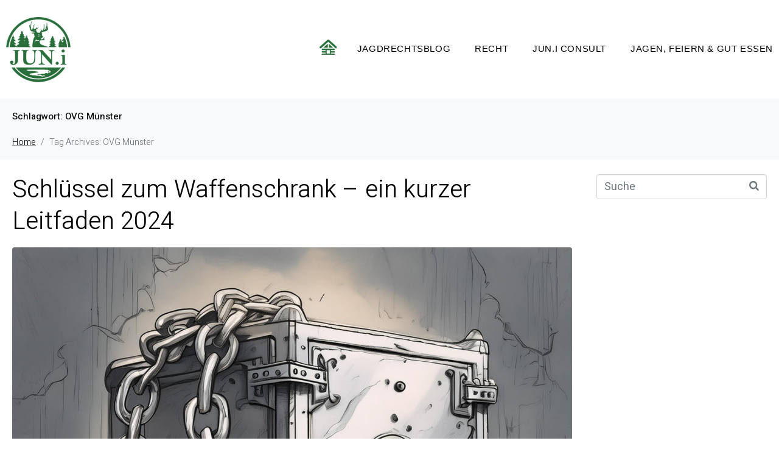

--- FILE ---
content_type: text/html; charset=UTF-8
request_url: https://jagdrechtsblog.com/tag/ovg-muenster/
body_size: 22154
content:
<!DOCTYPE html><html lang="de"><head >	<meta charset="UTF-8" />
	<meta name="viewport" content="width=device-width, initial-scale=1" />
	<title>OVG Münster &#8211; JUNi</title>
<meta name='robots' content='max-image-preview:large' />
	<style>img:is([sizes="auto" i], [sizes^="auto," i]) { contain-intrinsic-size: 3000px 1500px }</style>
	<link rel="alternate" type="application/rss+xml" title="JUNi &raquo; Feed" href="https://jagdrechtsblog.com/feed/" />
<link rel="alternate" type="application/rss+xml" title="JUNi &raquo; Kommentar-Feed" href="https://jagdrechtsblog.com/comments/feed/" />
<link rel="alternate" type="application/rss+xml" title="JUNi &raquo; OVG Münster Schlagwort-Feed" href="https://jagdrechtsblog.com/tag/ovg-muenster/feed/" />
<script type="text/javascript">
/* <![CDATA[ */
window._wpemojiSettings = {"baseUrl":"https:\/\/s.w.org\/images\/core\/emoji\/16.0.1\/72x72\/","ext":".png","svgUrl":"https:\/\/s.w.org\/images\/core\/emoji\/16.0.1\/svg\/","svgExt":".svg","source":{"concatemoji":"https:\/\/jagdrechtsblog.com\/wp-includes\/js\/wp-emoji-release.min.js?ver=84041ee712f938497678104fb89ecab8"}};
/*! This file is auto-generated */
!function(s,n){var o,i,e;function c(e){try{var t={supportTests:e,timestamp:(new Date).valueOf()};sessionStorage.setItem(o,JSON.stringify(t))}catch(e){}}function p(e,t,n){e.clearRect(0,0,e.canvas.width,e.canvas.height),e.fillText(t,0,0);var t=new Uint32Array(e.getImageData(0,0,e.canvas.width,e.canvas.height).data),a=(e.clearRect(0,0,e.canvas.width,e.canvas.height),e.fillText(n,0,0),new Uint32Array(e.getImageData(0,0,e.canvas.width,e.canvas.height).data));return t.every(function(e,t){return e===a[t]})}function u(e,t){e.clearRect(0,0,e.canvas.width,e.canvas.height),e.fillText(t,0,0);for(var n=e.getImageData(16,16,1,1),a=0;a<n.data.length;a++)if(0!==n.data[a])return!1;return!0}function f(e,t,n,a){switch(t){case"flag":return n(e,"\ud83c\udff3\ufe0f\u200d\u26a7\ufe0f","\ud83c\udff3\ufe0f\u200b\u26a7\ufe0f")?!1:!n(e,"\ud83c\udde8\ud83c\uddf6","\ud83c\udde8\u200b\ud83c\uddf6")&&!n(e,"\ud83c\udff4\udb40\udc67\udb40\udc62\udb40\udc65\udb40\udc6e\udb40\udc67\udb40\udc7f","\ud83c\udff4\u200b\udb40\udc67\u200b\udb40\udc62\u200b\udb40\udc65\u200b\udb40\udc6e\u200b\udb40\udc67\u200b\udb40\udc7f");case"emoji":return!a(e,"\ud83e\udedf")}return!1}function g(e,t,n,a){var r="undefined"!=typeof WorkerGlobalScope&&self instanceof WorkerGlobalScope?new OffscreenCanvas(300,150):s.createElement("canvas"),o=r.getContext("2d",{willReadFrequently:!0}),i=(o.textBaseline="top",o.font="600 32px Arial",{});return e.forEach(function(e){i[e]=t(o,e,n,a)}),i}function t(e){var t=s.createElement("script");t.src=e,t.defer=!0,s.head.appendChild(t)}"undefined"!=typeof Promise&&(o="wpEmojiSettingsSupports",i=["flag","emoji"],n.supports={everything:!0,everythingExceptFlag:!0},e=new Promise(function(e){s.addEventListener("DOMContentLoaded",e,{once:!0})}),new Promise(function(t){var n=function(){try{var e=JSON.parse(sessionStorage.getItem(o));if("object"==typeof e&&"number"==typeof e.timestamp&&(new Date).valueOf()<e.timestamp+604800&&"object"==typeof e.supportTests)return e.supportTests}catch(e){}return null}();if(!n){if("undefined"!=typeof Worker&&"undefined"!=typeof OffscreenCanvas&&"undefined"!=typeof URL&&URL.createObjectURL&&"undefined"!=typeof Blob)try{var e="postMessage("+g.toString()+"("+[JSON.stringify(i),f.toString(),p.toString(),u.toString()].join(",")+"));",a=new Blob([e],{type:"text/javascript"}),r=new Worker(URL.createObjectURL(a),{name:"wpTestEmojiSupports"});return void(r.onmessage=function(e){c(n=e.data),r.terminate(),t(n)})}catch(e){}c(n=g(i,f,p,u))}t(n)}).then(function(e){for(var t in e)n.supports[t]=e[t],n.supports.everything=n.supports.everything&&n.supports[t],"flag"!==t&&(n.supports.everythingExceptFlag=n.supports.everythingExceptFlag&&n.supports[t]);n.supports.everythingExceptFlag=n.supports.everythingExceptFlag&&!n.supports.flag,n.DOMReady=!1,n.readyCallback=function(){n.DOMReady=!0}}).then(function(){return e}).then(function(){var e;n.supports.everything||(n.readyCallback(),(e=n.source||{}).concatemoji?t(e.concatemoji):e.wpemoji&&e.twemoji&&(t(e.twemoji),t(e.wpemoji)))}))}((window,document),window._wpemojiSettings);
/* ]]> */
</script>
<style id='wp-emoji-styles-inline-css' type='text/css'>

	img.wp-smiley, img.emoji {
		display: inline !important;
		border: none !important;
		box-shadow: none !important;
		height: 1em !important;
		width: 1em !important;
		margin: 0 0.07em !important;
		vertical-align: -0.1em !important;
		background: none !important;
		padding: 0 !important;
	}
</style>
<link rel='stylesheet' id='wp-block-library-css' href='https://jagdrechtsblog.com/wp-content/plugins/gutenberg/build/styles/block-library/style.min.css?ver=22.4.1' type='text/css' media='all' />
<link rel='stylesheet' id='wp-block-library-theme-css' href='https://jagdrechtsblog.com/wp-content/plugins/gutenberg/build/styles/block-library/theme.min.css?ver=22.4.1' type='text/css' media='all' />
<style id='classic-theme-styles-inline-css' type='text/css'>
.wp-block-button__link{background-color:#32373c;border-radius:9999px;box-shadow:none;color:#fff;font-size:1.125em;padding:calc(.667em + 2px) calc(1.333em + 2px);text-decoration:none}.wp-block-file__button{background:#32373c;color:#fff}.wp-block-accordion-heading{margin:0}.wp-block-accordion-heading__toggle{background-color:inherit!important;color:inherit!important}.wp-block-accordion-heading__toggle:not(:focus-visible){outline:none}.wp-block-accordion-heading__toggle:focus,.wp-block-accordion-heading__toggle:hover{background-color:inherit!important;border:none;box-shadow:none;color:inherit;padding:var(--wp--preset--spacing--20,1em) 0;text-decoration:none}.wp-block-accordion-heading__toggle:focus-visible{outline:auto;outline-offset:0}
</style>
<style id='pdfemb-pdf-embedder-viewer-style-inline-css' type='text/css'>
.wp-block-pdfemb-pdf-embedder-viewer{max-width:none}

</style>
<link rel='stylesheet' id='plyr-css-css' href='https://jagdrechtsblog.com/wp-content/plugins/easy-video-player/lib/plyr.css?ver=84041ee712f938497678104fb89ecab8' type='text/css' media='all' />
<style id='global-styles-inline-css' type='text/css'>
:root{--wp--preset--aspect-ratio--square: 1;--wp--preset--aspect-ratio--4-3: 4/3;--wp--preset--aspect-ratio--3-4: 3/4;--wp--preset--aspect-ratio--3-2: 3/2;--wp--preset--aspect-ratio--2-3: 2/3;--wp--preset--aspect-ratio--16-9: 16/9;--wp--preset--aspect-ratio--9-16: 9/16;--wp--preset--color--black: #000000;--wp--preset--color--cyan-bluish-gray: #abb8c3;--wp--preset--color--white: #ffffff;--wp--preset--color--pale-pink: #f78da7;--wp--preset--color--vivid-red: #cf2e2e;--wp--preset--color--luminous-vivid-orange: #ff6900;--wp--preset--color--luminous-vivid-amber: #fcb900;--wp--preset--color--light-green-cyan: #7bdcb5;--wp--preset--color--vivid-green-cyan: #00d084;--wp--preset--color--pale-cyan-blue: #8ed1fc;--wp--preset--color--vivid-cyan-blue: #0693e3;--wp--preset--color--vivid-purple: #9b51e0;--wp--preset--gradient--vivid-cyan-blue-to-vivid-purple: linear-gradient(135deg,rgb(6,147,227) 0%,rgb(155,81,224) 100%);--wp--preset--gradient--light-green-cyan-to-vivid-green-cyan: linear-gradient(135deg,rgb(122,220,180) 0%,rgb(0,208,130) 100%);--wp--preset--gradient--luminous-vivid-amber-to-luminous-vivid-orange: linear-gradient(135deg,rgb(252,185,0) 0%,rgb(255,105,0) 100%);--wp--preset--gradient--luminous-vivid-orange-to-vivid-red: linear-gradient(135deg,rgb(255,105,0) 0%,rgb(207,46,46) 100%);--wp--preset--gradient--very-light-gray-to-cyan-bluish-gray: linear-gradient(135deg,rgb(238,238,238) 0%,rgb(169,184,195) 100%);--wp--preset--gradient--cool-to-warm-spectrum: linear-gradient(135deg,rgb(74,234,220) 0%,rgb(151,120,209) 20%,rgb(207,42,186) 40%,rgb(238,44,130) 60%,rgb(251,105,98) 80%,rgb(254,248,76) 100%);--wp--preset--gradient--blush-light-purple: linear-gradient(135deg,rgb(255,206,236) 0%,rgb(152,150,240) 100%);--wp--preset--gradient--blush-bordeaux: linear-gradient(135deg,rgb(254,205,165) 0%,rgb(254,45,45) 50%,rgb(107,0,62) 100%);--wp--preset--gradient--luminous-dusk: linear-gradient(135deg,rgb(255,203,112) 0%,rgb(199,81,192) 50%,rgb(65,88,208) 100%);--wp--preset--gradient--pale-ocean: linear-gradient(135deg,rgb(255,245,203) 0%,rgb(182,227,212) 50%,rgb(51,167,181) 100%);--wp--preset--gradient--electric-grass: linear-gradient(135deg,rgb(202,248,128) 0%,rgb(113,206,126) 100%);--wp--preset--gradient--midnight: linear-gradient(135deg,rgb(2,3,129) 0%,rgb(40,116,252) 100%);--wp--preset--font-size--small: 13px;--wp--preset--font-size--medium: 20px;--wp--preset--font-size--large: 36px;--wp--preset--font-size--x-large: 42px;--wp--preset--spacing--20: 0.44rem;--wp--preset--spacing--30: 0.67rem;--wp--preset--spacing--40: 1rem;--wp--preset--spacing--50: 1.5rem;--wp--preset--spacing--60: 2.25rem;--wp--preset--spacing--70: 3.38rem;--wp--preset--spacing--80: 5.06rem;--wp--preset--shadow--natural: 6px 6px 9px rgba(0, 0, 0, 0.2);--wp--preset--shadow--deep: 12px 12px 50px rgba(0, 0, 0, 0.4);--wp--preset--shadow--sharp: 6px 6px 0px rgba(0, 0, 0, 0.2);--wp--preset--shadow--outlined: 6px 6px 0px -3px rgb(255, 255, 255), 6px 6px rgb(0, 0, 0);--wp--preset--shadow--crisp: 6px 6px 0px rgb(0, 0, 0);}:where(body) { margin: 0; }:where(.is-layout-flex){gap: 0.5em;}:where(.is-layout-grid){gap: 0.5em;}body .is-layout-flex{display: flex;}.is-layout-flex{flex-wrap: wrap;align-items: center;}.is-layout-flex > :is(*, div){margin: 0;}body .is-layout-grid{display: grid;}.is-layout-grid > :is(*, div){margin: 0;}body{padding-top: 0px;padding-right: 0px;padding-bottom: 0px;padding-left: 0px;}a:where(:not(.wp-element-button)){text-decoration: underline;}:root :where(.wp-element-button, .wp-block-button__link){background-color: #32373c;border-width: 0;color: #fff;font-family: inherit;font-size: inherit;font-style: inherit;font-weight: inherit;letter-spacing: inherit;line-height: inherit;padding-top: calc(0.667em + 2px);padding-right: calc(1.333em + 2px);padding-bottom: calc(0.667em + 2px);padding-left: calc(1.333em + 2px);text-decoration: none;text-transform: inherit;}.has-black-color{color: var(--wp--preset--color--black) !important;}.has-cyan-bluish-gray-color{color: var(--wp--preset--color--cyan-bluish-gray) !important;}.has-white-color{color: var(--wp--preset--color--white) !important;}.has-pale-pink-color{color: var(--wp--preset--color--pale-pink) !important;}.has-vivid-red-color{color: var(--wp--preset--color--vivid-red) !important;}.has-luminous-vivid-orange-color{color: var(--wp--preset--color--luminous-vivid-orange) !important;}.has-luminous-vivid-amber-color{color: var(--wp--preset--color--luminous-vivid-amber) !important;}.has-light-green-cyan-color{color: var(--wp--preset--color--light-green-cyan) !important;}.has-vivid-green-cyan-color{color: var(--wp--preset--color--vivid-green-cyan) !important;}.has-pale-cyan-blue-color{color: var(--wp--preset--color--pale-cyan-blue) !important;}.has-vivid-cyan-blue-color{color: var(--wp--preset--color--vivid-cyan-blue) !important;}.has-vivid-purple-color{color: var(--wp--preset--color--vivid-purple) !important;}.has-black-background-color{background-color: var(--wp--preset--color--black) !important;}.has-cyan-bluish-gray-background-color{background-color: var(--wp--preset--color--cyan-bluish-gray) !important;}.has-white-background-color{background-color: var(--wp--preset--color--white) !important;}.has-pale-pink-background-color{background-color: var(--wp--preset--color--pale-pink) !important;}.has-vivid-red-background-color{background-color: var(--wp--preset--color--vivid-red) !important;}.has-luminous-vivid-orange-background-color{background-color: var(--wp--preset--color--luminous-vivid-orange) !important;}.has-luminous-vivid-amber-background-color{background-color: var(--wp--preset--color--luminous-vivid-amber) !important;}.has-light-green-cyan-background-color{background-color: var(--wp--preset--color--light-green-cyan) !important;}.has-vivid-green-cyan-background-color{background-color: var(--wp--preset--color--vivid-green-cyan) !important;}.has-pale-cyan-blue-background-color{background-color: var(--wp--preset--color--pale-cyan-blue) !important;}.has-vivid-cyan-blue-background-color{background-color: var(--wp--preset--color--vivid-cyan-blue) !important;}.has-vivid-purple-background-color{background-color: var(--wp--preset--color--vivid-purple) !important;}.has-black-border-color{border-color: var(--wp--preset--color--black) !important;}.has-cyan-bluish-gray-border-color{border-color: var(--wp--preset--color--cyan-bluish-gray) !important;}.has-white-border-color{border-color: var(--wp--preset--color--white) !important;}.has-pale-pink-border-color{border-color: var(--wp--preset--color--pale-pink) !important;}.has-vivid-red-border-color{border-color: var(--wp--preset--color--vivid-red) !important;}.has-luminous-vivid-orange-border-color{border-color: var(--wp--preset--color--luminous-vivid-orange) !important;}.has-luminous-vivid-amber-border-color{border-color: var(--wp--preset--color--luminous-vivid-amber) !important;}.has-light-green-cyan-border-color{border-color: var(--wp--preset--color--light-green-cyan) !important;}.has-vivid-green-cyan-border-color{border-color: var(--wp--preset--color--vivid-green-cyan) !important;}.has-pale-cyan-blue-border-color{border-color: var(--wp--preset--color--pale-cyan-blue) !important;}.has-vivid-cyan-blue-border-color{border-color: var(--wp--preset--color--vivid-cyan-blue) !important;}.has-vivid-purple-border-color{border-color: var(--wp--preset--color--vivid-purple) !important;}.has-vivid-cyan-blue-to-vivid-purple-gradient-background{background: var(--wp--preset--gradient--vivid-cyan-blue-to-vivid-purple) !important;}.has-light-green-cyan-to-vivid-green-cyan-gradient-background{background: var(--wp--preset--gradient--light-green-cyan-to-vivid-green-cyan) !important;}.has-luminous-vivid-amber-to-luminous-vivid-orange-gradient-background{background: var(--wp--preset--gradient--luminous-vivid-amber-to-luminous-vivid-orange) !important;}.has-luminous-vivid-orange-to-vivid-red-gradient-background{background: var(--wp--preset--gradient--luminous-vivid-orange-to-vivid-red) !important;}.has-very-light-gray-to-cyan-bluish-gray-gradient-background{background: var(--wp--preset--gradient--very-light-gray-to-cyan-bluish-gray) !important;}.has-cool-to-warm-spectrum-gradient-background{background: var(--wp--preset--gradient--cool-to-warm-spectrum) !important;}.has-blush-light-purple-gradient-background{background: var(--wp--preset--gradient--blush-light-purple) !important;}.has-blush-bordeaux-gradient-background{background: var(--wp--preset--gradient--blush-bordeaux) !important;}.has-luminous-dusk-gradient-background{background: var(--wp--preset--gradient--luminous-dusk) !important;}.has-pale-ocean-gradient-background{background: var(--wp--preset--gradient--pale-ocean) !important;}.has-electric-grass-gradient-background{background: var(--wp--preset--gradient--electric-grass) !important;}.has-midnight-gradient-background{background: var(--wp--preset--gradient--midnight) !important;}.has-small-font-size{font-size: var(--wp--preset--font-size--small) !important;}.has-medium-font-size{font-size: var(--wp--preset--font-size--medium) !important;}.has-large-font-size{font-size: var(--wp--preset--font-size--large) !important;}.has-x-large-font-size{font-size: var(--wp--preset--font-size--x-large) !important;}
:where(.wp-block-columns.is-layout-flex){gap: 2em;}:where(.wp-block-columns.is-layout-grid){gap: 2em;}
:root :where(.wp-block-pullquote){font-size: 1.5em;line-height: 1.6;}
:where(.wp-block-post-template.is-layout-flex){gap: 1.25em;}:where(.wp-block-post-template.is-layout-grid){gap: 1.25em;}
:where(.wp-block-term-template.is-layout-flex){gap: 1.25em;}:where(.wp-block-term-template.is-layout-grid){gap: 1.25em;}
</style>
<link rel='stylesheet' id='jupiterx-popups-animation-css' href='https://jagdrechtsblog.com/wp-content/plugins/jupiterx-core/includes/extensions/raven/assets/lib/animate/animate.min.css?ver=2.0.9' type='text/css' media='all' />
<link rel='stylesheet' id='jupiterx-css' href='https://jagdrechtsblog.com/wp-content/uploads/jupiterx/compiler/jupiterx/0bcba7f.css?ver=2.0.9' type='text/css' media='all' />
<link rel='stylesheet' id='jet-popup-frontend-css' href='https://jagdrechtsblog.com/wp-content/plugins/jet-popup/assets/css/jet-popup-frontend.css?ver=2.0.2.1' type='text/css' media='all' />
<link rel='stylesheet' id='jupiterx-elements-dynamic-styles-css' href='https://jagdrechtsblog.com/wp-content/uploads/jupiterx/compiler/jupiterx-elements-dynamic-styles/13a9e28.css?ver=2.0.9' type='text/css' media='all' />
<link rel='stylesheet' id='elementor-icons-css' href='https://jagdrechtsblog.com/wp-content/plugins/elementor/assets/lib/eicons/css/elementor-icons.min.css?ver=5.44.0' type='text/css' media='all' />
<link rel='stylesheet' id='elementor-frontend-css' href='https://jagdrechtsblog.com/wp-content/plugins/elementor/assets/css/frontend.min.css?ver=3.32.5' type='text/css' media='all' />
<link rel='stylesheet' id='font-awesome-css' href='https://jagdrechtsblog.com/wp-content/plugins/elementor/assets/lib/font-awesome/css/font-awesome.min.css?ver=4.7.0' type='text/css' media='all' />
<link rel='stylesheet' id='jupiterx-core-raven-frontend-css' href='https://jagdrechtsblog.com/wp-content/plugins/jupiterx-core/includes/extensions/raven/assets/css/frontend.min.css?ver=84041ee712f938497678104fb89ecab8' type='text/css' media='all' />
<link rel='stylesheet' id='elementor-post-5538-css' href='https://jagdrechtsblog.com/wp-content/uploads/elementor/css/post-5538.css?ver=1769229165' type='text/css' media='all' />
<link rel='stylesheet' id='flatpickr-css' href='https://jagdrechtsblog.com/wp-content/plugins/elementor/assets/lib/flatpickr/flatpickr.min.css?ver=4.6.13' type='text/css' media='all' />
<link rel='stylesheet' id='elementor-post-135-css' href='https://jagdrechtsblog.com/wp-content/uploads/elementor/css/post-135.css?ver=1769229238' type='text/css' media='all' />
<link rel='stylesheet' id='elementor-post-414-css' href='https://jagdrechtsblog.com/wp-content/uploads/elementor/css/post-414.css?ver=1769229165' type='text/css' media='all' />
<link rel='stylesheet' id='elementor-post-73-css' href='https://jagdrechtsblog.com/wp-content/uploads/elementor/css/post-73.css?ver=1769229165' type='text/css' media='all' />
<link rel='stylesheet' id='elementor-gf-heebo-css' href='https://fonts.googleapis.com/css?family=Heebo:100,100italic,200,200italic,300,300italic,400,400italic,500,500italic,600,600italic,700,700italic,800,800italic,900,900italic&#038;display=auto' type='text/css' media='all' />
<script type="text/javascript" async src="https://jagdrechtsblog.com/wp-content/plugins/burst-statistics/helpers/timeme/timeme.min.js?ver=1761388970" id="burst-timeme-js"></script>
<script type="text/javascript" id="burst-js-extra">
/* <![CDATA[ */
var burst = {"tracking":{"isInitialHit":true,"lastUpdateTimestamp":0,"beacon_url":"https:\/\/jagdrechtsblog.com\/wp-content\/plugins\/burst-statistics\/endpoint.php","ajaxUrl":"https:\/\/jagdrechtsblog.com\/wp-admin\/admin-ajax.php"},"options":{"cookieless":0,"pageUrl":"https:\/\/jagdrechtsblog.com\/schluessel-zum-waffenschrank-ein-kurzer-leitfaden-2024\/","beacon_enabled":1,"do_not_track":0,"enable_turbo_mode":0,"track_url_change":0,"cookie_retention_days":30,"debug":0},"goals":{"completed":[],"scriptUrl":"https:\/\/jagdrechtsblog.com\/wp-content\/plugins\/burst-statistics\/\/assets\/js\/build\/burst-goals.js?v=1761388970","active":[]},"cache":{"uid":null,"fingerprint":null,"isUserAgent":null,"isDoNotTrack":null,"useCookies":null}};
/* ]]> */
</script>
<script type="text/javascript" async src="https://jagdrechtsblog.com/wp-content/plugins/burst-statistics/assets/js/build/burst.min.js?ver=1761388970" id="burst-js"></script>
<script type="text/javascript" id="plyr-js-js-extra">
/* <![CDATA[ */
var easy_video_player = {"plyr_iconUrl":"https:\/\/jagdrechtsblog.com\/wp-content\/plugins\/easy-video-player\/lib\/plyr.svg","plyr_blankVideo":"https:\/\/jagdrechtsblog.com\/wp-content\/plugins\/easy-video-player\/lib\/blank.mp4"};
/* ]]> */
</script>
<script type="text/javascript" src="https://jagdrechtsblog.com/wp-content/plugins/easy-video-player/lib/plyr.js?ver=84041ee712f938497678104fb89ecab8" id="plyr-js-js"></script>
<script type="text/javascript" src="https://jagdrechtsblog.com/wp-includes/js/jquery/jquery.min.js?ver=3.7.1" id="jquery-core-js"></script>
<script type="text/javascript" src="https://jagdrechtsblog.com/wp-includes/js/jquery/jquery-migrate.min.js?ver=3.4.1" id="jquery-migrate-js"></script>
<script type="text/javascript" src="https://jagdrechtsblog.com/wp-content/plugins/revslider/public/assets/js/rbtools.min.js?ver=6.5.18" async id="tp-tools-js"></script>
<script type="text/javascript" src="https://jagdrechtsblog.com/wp-content/plugins/revslider/public/assets/js/rs6.min.js?ver=6.5.24" async id="revmin-js"></script>
<script type="text/javascript" src="https://jagdrechtsblog.com/wp-content/themes/jupiterx/lib/admin/assets/lib/webfont/webfont.min.js?ver=1.6.26" id="jupiterx-webfont-js"></script>
<script type="text/javascript" id="jupiterx-webfont-js-after">
/* <![CDATA[ */
WebFont.load({
				google: {
					families: ['Heebo:100,200,300,400,500,600,700,800,900,100italic,200italic,300italic,400italic,500italic,600italic,700italic,800italic,900italic']
				}
			});
/* ]]> */
</script>
<script type="text/javascript" src="https://jagdrechtsblog.com/wp-content/themes/jupiterx/lib/assets/dist/js/utils.min.js?ver=2.0.9" id="jupiterx-utils-js"></script>
<link rel="https://api.w.org/" href="https://jagdrechtsblog.com/wp-json/" /><link rel="alternate" title="JSON" type="application/json" href="https://jagdrechtsblog.com/wp-json/wp/v2/tags/595" /><link rel="EditURI" type="application/rsd+xml" title="RSD" href="https://jagdrechtsblog.com/xmlrpc.php?rsd" />
<meta name="generator" content="Elementor 3.32.5; features: additional_custom_breakpoints; settings: css_print_method-external, google_font-enabled, font_display-auto">
			<style>
				.e-con.e-parent:nth-of-type(n+4):not(.e-lazyloaded):not(.e-no-lazyload),
				.e-con.e-parent:nth-of-type(n+4):not(.e-lazyloaded):not(.e-no-lazyload) * {
					background-image: none !important;
				}
				@media screen and (max-height: 1024px) {
					.e-con.e-parent:nth-of-type(n+3):not(.e-lazyloaded):not(.e-no-lazyload),
					.e-con.e-parent:nth-of-type(n+3):not(.e-lazyloaded):not(.e-no-lazyload) * {
						background-image: none !important;
					}
				}
				@media screen and (max-height: 640px) {
					.e-con.e-parent:nth-of-type(n+2):not(.e-lazyloaded):not(.e-no-lazyload),
					.e-con.e-parent:nth-of-type(n+2):not(.e-lazyloaded):not(.e-no-lazyload) * {
						background-image: none !important;
					}
				}
			</style>
			<meta name="generator" content="Powered by Slider Revolution 6.5.24 - responsive, Mobile-Friendly Slider Plugin for WordPress with comfortable drag and drop interface." />
<link rel="icon" href="https://jagdrechtsblog.com/wp-content/uploads/2019/06/cropped-favicon-32x32.png" sizes="32x32" />
<link rel="icon" href="https://jagdrechtsblog.com/wp-content/uploads/2019/06/cropped-favicon-192x192.png" sizes="192x192" />
<link rel="apple-touch-icon" href="https://jagdrechtsblog.com/wp-content/uploads/2019/06/cropped-favicon-180x180.png" />
<meta name="msapplication-TileImage" content="https://jagdrechtsblog.com/wp-content/uploads/2019/06/cropped-favicon-270x270.png" />
<script>function setREVStartSize(e){
			//window.requestAnimationFrame(function() {
				window.RSIW = window.RSIW===undefined ? window.innerWidth : window.RSIW;
				window.RSIH = window.RSIH===undefined ? window.innerHeight : window.RSIH;
				try {
					var pw = document.getElementById(e.c).parentNode.offsetWidth,
						newh;
					pw = pw===0 || isNaN(pw) || (e.l=="fullwidth" || e.layout=="fullwidth") ? window.RSIW : pw;
					e.tabw = e.tabw===undefined ? 0 : parseInt(e.tabw);
					e.thumbw = e.thumbw===undefined ? 0 : parseInt(e.thumbw);
					e.tabh = e.tabh===undefined ? 0 : parseInt(e.tabh);
					e.thumbh = e.thumbh===undefined ? 0 : parseInt(e.thumbh);
					e.tabhide = e.tabhide===undefined ? 0 : parseInt(e.tabhide);
					e.thumbhide = e.thumbhide===undefined ? 0 : parseInt(e.thumbhide);
					e.mh = e.mh===undefined || e.mh=="" || e.mh==="auto" ? 0 : parseInt(e.mh,0);
					if(e.layout==="fullscreen" || e.l==="fullscreen")
						newh = Math.max(e.mh,window.RSIH);
					else{
						e.gw = Array.isArray(e.gw) ? e.gw : [e.gw];
						for (var i in e.rl) if (e.gw[i]===undefined || e.gw[i]===0) e.gw[i] = e.gw[i-1];
						e.gh = e.el===undefined || e.el==="" || (Array.isArray(e.el) && e.el.length==0)? e.gh : e.el;
						e.gh = Array.isArray(e.gh) ? e.gh : [e.gh];
						for (var i in e.rl) if (e.gh[i]===undefined || e.gh[i]===0) e.gh[i] = e.gh[i-1];
											
						var nl = new Array(e.rl.length),
							ix = 0,
							sl;
						e.tabw = e.tabhide>=pw ? 0 : e.tabw;
						e.thumbw = e.thumbhide>=pw ? 0 : e.thumbw;
						e.tabh = e.tabhide>=pw ? 0 : e.tabh;
						e.thumbh = e.thumbhide>=pw ? 0 : e.thumbh;
						for (var i in e.rl) nl[i] = e.rl[i]<window.RSIW ? 0 : e.rl[i];
						sl = nl[0];
						for (var i in nl) if (sl>nl[i] && nl[i]>0) { sl = nl[i]; ix=i;}
						var m = pw>(e.gw[ix]+e.tabw+e.thumbw) ? 1 : (pw-(e.tabw+e.thumbw)) / (e.gw[ix]);
						newh =  (e.gh[ix] * m) + (e.tabh + e.thumbh);
					}
					var el = document.getElementById(e.c);
					if (el!==null && el) el.style.height = newh+"px";
					el = document.getElementById(e.c+"_wrapper");
					if (el!==null && el) {
						el.style.height = newh+"px";
						el.style.display = "block";
					}
				} catch(e){
					console.log("Failure at Presize of Slider:" + e)
				}
			//});
		  };</script>
</head><body data-rsssl=1 class="archive tag tag-ovg-muenster tag-595 wp-theme-jupiterx no-js elementor-default elementor-kit-5538 jupiterx-header-sticky" itemscope="itemscope" itemtype="http://schema.org/WebPage" data-burst_id="595" data-burst_type="tag"><a class="jupiterx-a11y jupiterx-a11y-skip-navigation-link" href="#jupiterx-main">Skip to content</a><div class="jupiterx-site"><header class="jupiterx-header jupiterx-header-custom jupiterx-header-sticky-custom" data-jupiterx-settings="{&quot;breakpoint&quot;:&quot;767.98&quot;,&quot;template&quot;:&quot;135&quot;,&quot;stickyTemplate&quot;:&quot;414&quot;,&quot;behavior&quot;:&quot;sticky&quot;,&quot;offset&quot;:&quot;500&quot;}" role="banner" itemscope="itemscope" itemtype="http://schema.org/WPHeader">		<div data-elementor-type="header" data-elementor-id="135" class="elementor elementor-135">
						<section class="elementor-section elementor-top-section elementor-element elementor-element-45efc89 elementor-section-height-min-height elementor-section-boxed elementor-section-height-default elementor-section-items-middle" data-id="45efc89" data-element_type="section" data-settings="{&quot;background_background&quot;:&quot;classic&quot;}">
						<div class="elementor-container elementor-column-gap-default">
					<div class="elementor-column elementor-col-100 elementor-top-column elementor-element elementor-element-efab369 raven-column-flex-horizontal" data-id="efab369" data-element_type="column">
			<div class="elementor-widget-wrap elementor-element-populated">
						<div class="elementor-element elementor-element-5cae3cf elementor-widget-mobile__width-initial elementor-widget elementor-widget-raven-site-logo" data-id="5cae3cf" data-element_type="widget" data-widget_type="raven-site-logo.default">
				<div class="elementor-widget-container">
							<div class="raven-widget-wrapper">
			<div class="raven-site-logo raven-site-logo-customizer">
									<a class="raven-site-logo-link" href="https://jagdrechtsblog.com">
								<picture><source media='(max-width:767px)' srcset='https://jagdrechtsblog.com/wp-content/uploads/2019/06/Logo-JUNi-Institut-fuer-Jagd-Umwelt-und-Naturschutz-hell-1-2nd-1.png'><source media='(max-width:1024px)' srcset='https://jagdrechtsblog.com/wp-content/uploads/2019/06/Logo-JUNi-Institut-fuer-Jagd-Umwelt-und-Naturschutz-hell-1-2nd-1.png'><img src="https://jagdrechtsblog.com/wp-content/uploads/2019/06/Logo-JUNi-Institut-fuer-Jagd-Umwelt-und-Naturschutz-hell-1-2nd-1.png" alt="JUNi" data-no-lazy="1" /></picture>									</a>
							</div>
		</div>
						</div>
				</div>
				<div class="elementor-element elementor-element-e9c7d8b elementor-widget elementor-widget-raven-flex-spacer" data-id="e9c7d8b" data-element_type="widget" data-widget_type="raven-flex-spacer.default">
				<div class="elementor-widget-container">
								<div class="raven-spacer">&nbsp;</div>
						</div>
				</div>
				<div class="elementor-element elementor-element-ad9a769 elementor-widget elementor-widget-image" data-id="ad9a769" data-element_type="widget" data-widget_type="image.default">
				<div class="elementor-widget-container">
																<a href="https://jagdrechtsblog.com">
							<img width="28" height="25" src="https://jagdrechtsblog.com/wp-content/uploads/2019/03/home-d.png" class="attachment-large size-large wp-image-4799" alt="" />								</a>
															</div>
				</div>
				<div class="elementor-element elementor-element-f9f5e69 raven-breakpoint-tablet raven-nav-menu-align-center raven-nav-menu-stretch raven-mobile-nav-menu-align-left elementor-widget elementor-widget-raven-nav-menu" data-id="f9f5e69" data-element_type="widget" data-settings="{&quot;submenu_space_between&quot;:{&quot;unit&quot;:&quot;px&quot;,&quot;size&quot;:0,&quot;sizes&quot;:[]},&quot;submenu_icon&quot;:&quot;&lt;svg 0=\&quot;fas fa-chevron-down\&quot; class=\&quot;e-font-icon-svg e-fas-chevron-down\&quot;&gt;\n\t\t\t\t\t&lt;use xlink:href=\&quot;#fas-chevron-down\&quot;&gt;\n\t\t\t\t\t\t&lt;symbol id=\&quot;fas-chevron-down\&quot; viewBox=\&quot;0 0 448 512\&quot;&gt;\n\t\t\t\t\t\t\t&lt;path d=\&quot;M207.029 381.476L12.686 187.132c-9.373-9.373-9.373-24.569 0-33.941l22.667-22.667c9.357-9.357 24.522-9.375 33.901-.04L224 284.505l154.745-154.021c9.379-9.335 24.544-9.317 33.901.04l22.667 22.667c9.373 9.373 9.373 24.569 0 33.941L240.971 381.476c-9.373 9.372-24.569 9.372-33.942 0z\&quot;&gt;&lt;\/path&gt;\n\t\t\t\t\t\t&lt;\/symbol&gt;\n\t\t\t\t\t&lt;\/use&gt;\n\t\t\t\t&lt;\/svg&gt;&quot;,&quot;full_width&quot;:&quot;stretch&quot;,&quot;mobile_layout&quot;:&quot;dropdown&quot;,&quot;submenu_opening_position&quot;:&quot;bottom&quot;}" data-widget_type="raven-nav-menu.default">
				<div class="elementor-widget-container">
							<nav class="raven-nav-menu-main raven-nav-menu-horizontal raven-nav-menu-tablet- raven-nav-menu-mobile- raven-nav-icons-hidden-tablet raven-nav-icons-hidden-mobile">
			<ul id="menu-f9f5e69" class="raven-nav-menu"><li class="menu-item menu-item-type-post_type menu-item-object-page menu-item-38"><a title="						" href="https://jagdrechtsblog.com/jagdrechtsblog/" class="raven-menu-item raven-link-item ">Jagdrechtsblog</a></li>
<li class="menu-item menu-item-type-post_type menu-item-object-page menu-item-36"><a title="						" href="https://jagdrechtsblog.com/recht/" class="raven-menu-item raven-link-item ">Recht</a></li>
<li class="menu-item menu-item-type-post_type menu-item-object-page menu-item-4881"><a href="https://jagdrechtsblog.com/wirtschafts-und-unternehmensberatung/" class="raven-menu-item raven-link-item ">JUN.i CONSULT</a></li>
<li class="menu-item menu-item-type-post_type menu-item-object-page menu-item-has-children menu-item-4894"><a href="https://jagdrechtsblog.com/jagen-feiern-und-gut-essen/" class="raven-menu-item raven-link-item ">Jagen, feiern &#038; gut essen</a>
<ul class="0 sub-menu raven-submenu">
	<li class="menu-item menu-item-type-post_type menu-item-object-page menu-item-5133"><a href="https://jagdrechtsblog.com/jagen-feiern-und-gut-essen/wildbret-dies-und-das/" class="raven-submenu-item raven-link-item ">Wildbret – dies und das</a></li>
	<li class="menu-item menu-item-type-post_type menu-item-object-page menu-item-5132"><a href="https://jagdrechtsblog.com/jagen-feiern-und-gut-essen/rezepte/" class="raven-submenu-item raven-link-item ">Rezepte</a></li>
	<li class="menu-item menu-item-type-post_type menu-item-object-page menu-item-5131"><a href="https://jagdrechtsblog.com/jagen-feiern-und-gut-essen/events/" class="raven-submenu-item raven-link-item ">Events – Feste und Veranstaltungen</a></li>
</ul>
</li>
</ul>		</nav>

		<div class="raven-nav-menu-toggle">

						<div class="raven-nav-menu-toggle-button ">
								<span class="fa fa-bars"></span>
								</div>

		</div>
		<nav class="raven-nav-icons-hidden-tablet raven-nav-icons-hidden-mobile raven-nav-menu-mobile raven-nav-menu-dropdown">
									<div class="raven-container">
				<ul id="menu-mobile-f9f5e69" class="raven-nav-menu"><li class="menu-item menu-item-type-post_type menu-item-object-page menu-item-38"><a title="						" href="https://jagdrechtsblog.com/jagdrechtsblog/" class="raven-menu-item raven-link-item ">Jagdrechtsblog</a></li>
<li class="menu-item menu-item-type-post_type menu-item-object-page menu-item-36"><a title="						" href="https://jagdrechtsblog.com/recht/" class="raven-menu-item raven-link-item ">Recht</a></li>
<li class="menu-item menu-item-type-post_type menu-item-object-page menu-item-4881"><a href="https://jagdrechtsblog.com/wirtschafts-und-unternehmensberatung/" class="raven-menu-item raven-link-item ">JUN.i CONSULT</a></li>
<li class="menu-item menu-item-type-post_type menu-item-object-page menu-item-has-children menu-item-4894"><a href="https://jagdrechtsblog.com/jagen-feiern-und-gut-essen/" class="raven-menu-item raven-link-item ">Jagen, feiern &#038; gut essen</a>
<ul class="0 sub-menu raven-submenu">
	<li class="menu-item menu-item-type-post_type menu-item-object-page menu-item-5133"><a href="https://jagdrechtsblog.com/jagen-feiern-und-gut-essen/wildbret-dies-und-das/" class="raven-submenu-item raven-link-item ">Wildbret – dies und das</a></li>
	<li class="menu-item menu-item-type-post_type menu-item-object-page menu-item-5132"><a href="https://jagdrechtsblog.com/jagen-feiern-und-gut-essen/rezepte/" class="raven-submenu-item raven-link-item ">Rezepte</a></li>
	<li class="menu-item menu-item-type-post_type menu-item-object-page menu-item-5131"><a href="https://jagdrechtsblog.com/jagen-feiern-und-gut-essen/events/" class="raven-submenu-item raven-link-item ">Events – Feste und Veranstaltungen</a></li>
</ul>
</li>
</ul>			</div>
		</nav>
						</div>
				</div>
					</div>
		</div>
					</div>
		</section>
				</div>
				<div data-elementor-type="header" data-elementor-id="414" class="elementor elementor-414">
						<section class="elementor-section elementor-top-section elementor-element elementor-element-0fd1a3c elementor-section-height-min-height elementor-section-boxed elementor-section-height-default elementor-section-items-middle" data-id="0fd1a3c" data-element_type="section" data-settings="{&quot;background_background&quot;:&quot;classic&quot;}">
						<div class="elementor-container elementor-column-gap-no">
					<div class="elementor-column elementor-col-100 elementor-top-column elementor-element elementor-element-35b703e raven-column-flex-horizontal" data-id="35b703e" data-element_type="column">
			<div class="elementor-widget-wrap elementor-element-populated">
						<div class="elementor-element elementor-element-fa889b7 elementor-widget-mobile__width-initial elementor-widget elementor-widget-raven-site-logo" data-id="fa889b7" data-element_type="widget" data-widget_type="raven-site-logo.default">
				<div class="elementor-widget-container">
							<div class="raven-widget-wrapper">
			<div class="raven-site-logo raven-site-logo-customizer">
									<a class="raven-site-logo-link" href="https://jagdrechtsblog.com">
								<picture><source media='(max-width:767px)' srcset='https://jagdrechtsblog.com/wp-content/uploads/2019/06/Logo-JUNi-Institut-fuer-Jagd-Umwelt-und-Naturschutz-hell-1-2nd-1.png'><source media='(max-width:1024px)' srcset='https://jagdrechtsblog.com/wp-content/uploads/2019/06/Logo-JUNi-Institut-fuer-Jagd-Umwelt-und-Naturschutz-hell-1-2nd-1.png'><img src="https://jagdrechtsblog.com/wp-content/uploads/2019/06/Logo-JUNi-Institut-fuer-Jagd-Umwelt-und-Naturschutz-hell-1-2nd-1.png" alt="JUNi" data-no-lazy="1" /></picture>									</a>
							</div>
		</div>
						</div>
				</div>
				<div class="elementor-element elementor-element-6a0d534 elementor-widget elementor-widget-raven-flex-spacer" data-id="6a0d534" data-element_type="widget" data-widget_type="raven-flex-spacer.default">
				<div class="elementor-widget-container">
								<div class="raven-spacer">&nbsp;</div>
						</div>
				</div>
				<div class="elementor-element elementor-element-a5a405d elementor-hidden-tablet elementor-hidden-phone elementor-widget elementor-widget-image" data-id="a5a405d" data-element_type="widget" data-widget_type="image.default">
				<div class="elementor-widget-container">
																<a href="https://jagdrechtsblog.com">
							<img width="28" height="25" src="https://jagdrechtsblog.com/wp-content/uploads/2019/03/home-d.png" class="attachment-large size-large wp-image-4799" alt="" />								</a>
															</div>
				</div>
				<div class="elementor-element elementor-element-57428bf raven-breakpoint-tablet raven-nav-menu-align-center raven-nav-menu-stretch raven-mobile-nav-menu-align-left elementor-widget elementor-widget-raven-nav-menu" data-id="57428bf" data-element_type="widget" data-settings="{&quot;submenu_space_between&quot;:{&quot;unit&quot;:&quot;px&quot;,&quot;size&quot;:0,&quot;sizes&quot;:[]},&quot;submenu_icon&quot;:&quot;&lt;svg 0=\&quot;fas fa-chevron-down\&quot; class=\&quot;e-font-icon-svg e-fas-chevron-down\&quot;&gt;\n\t\t\t\t\t&lt;use xlink:href=\&quot;#fas-chevron-down\&quot;&gt;\n\t\t\t\t\t\t&lt;symbol id=\&quot;fas-chevron-down\&quot; viewBox=\&quot;0 0 448 512\&quot;&gt;\n\t\t\t\t\t\t\t&lt;path d=\&quot;M207.029 381.476L12.686 187.132c-9.373-9.373-9.373-24.569 0-33.941l22.667-22.667c9.357-9.357 24.522-9.375 33.901-.04L224 284.505l154.745-154.021c9.379-9.335 24.544-9.317 33.901.04l22.667 22.667c9.373 9.373 9.373 24.569 0 33.941L240.971 381.476c-9.373 9.372-24.569 9.372-33.942 0z\&quot;&gt;&lt;\/path&gt;\n\t\t\t\t\t\t&lt;\/symbol&gt;\n\t\t\t\t\t&lt;\/use&gt;\n\t\t\t\t&lt;\/svg&gt;&quot;,&quot;full_width&quot;:&quot;stretch&quot;,&quot;mobile_layout&quot;:&quot;dropdown&quot;,&quot;submenu_opening_position&quot;:&quot;bottom&quot;}" data-widget_type="raven-nav-menu.default">
				<div class="elementor-widget-container">
							<nav class="raven-nav-menu-main raven-nav-menu-horizontal raven-nav-menu-tablet- raven-nav-menu-mobile- raven-nav-icons-hidden-tablet raven-nav-icons-hidden-mobile">
			<ul id="menu-57428bf" class="raven-nav-menu"><li class="menu-item menu-item-type-post_type menu-item-object-page menu-item-38"><a title="						" href="https://jagdrechtsblog.com/jagdrechtsblog/" class="raven-menu-item raven-link-item ">Jagdrechtsblog</a></li>
<li class="menu-item menu-item-type-post_type menu-item-object-page menu-item-36"><a title="						" href="https://jagdrechtsblog.com/recht/" class="raven-menu-item raven-link-item ">Recht</a></li>
<li class="menu-item menu-item-type-post_type menu-item-object-page menu-item-4881"><a href="https://jagdrechtsblog.com/wirtschafts-und-unternehmensberatung/" class="raven-menu-item raven-link-item ">JUN.i CONSULT</a></li>
<li class="menu-item menu-item-type-post_type menu-item-object-page menu-item-has-children menu-item-4894"><a href="https://jagdrechtsblog.com/jagen-feiern-und-gut-essen/" class="raven-menu-item raven-link-item ">Jagen, feiern &#038; gut essen</a>
<ul class="0 sub-menu raven-submenu">
	<li class="menu-item menu-item-type-post_type menu-item-object-page menu-item-5133"><a href="https://jagdrechtsblog.com/jagen-feiern-und-gut-essen/wildbret-dies-und-das/" class="raven-submenu-item raven-link-item ">Wildbret – dies und das</a></li>
	<li class="menu-item menu-item-type-post_type menu-item-object-page menu-item-5132"><a href="https://jagdrechtsblog.com/jagen-feiern-und-gut-essen/rezepte/" class="raven-submenu-item raven-link-item ">Rezepte</a></li>
	<li class="menu-item menu-item-type-post_type menu-item-object-page menu-item-5131"><a href="https://jagdrechtsblog.com/jagen-feiern-und-gut-essen/events/" class="raven-submenu-item raven-link-item ">Events – Feste und Veranstaltungen</a></li>
</ul>
</li>
</ul>		</nav>

		<div class="raven-nav-menu-toggle">

						<div class="raven-nav-menu-toggle-button ">
								<span class="fa fa-bars"></span>
								</div>

		</div>
		<nav class="raven-nav-icons-hidden-tablet raven-nav-icons-hidden-mobile raven-nav-menu-mobile raven-nav-menu-dropdown">
									<div class="raven-container">
				<ul id="menu-mobile-57428bf" class="raven-nav-menu"><li class="menu-item menu-item-type-post_type menu-item-object-page menu-item-38"><a title="						" href="https://jagdrechtsblog.com/jagdrechtsblog/" class="raven-menu-item raven-link-item ">Jagdrechtsblog</a></li>
<li class="menu-item menu-item-type-post_type menu-item-object-page menu-item-36"><a title="						" href="https://jagdrechtsblog.com/recht/" class="raven-menu-item raven-link-item ">Recht</a></li>
<li class="menu-item menu-item-type-post_type menu-item-object-page menu-item-4881"><a href="https://jagdrechtsblog.com/wirtschafts-und-unternehmensberatung/" class="raven-menu-item raven-link-item ">JUN.i CONSULT</a></li>
<li class="menu-item menu-item-type-post_type menu-item-object-page menu-item-has-children menu-item-4894"><a href="https://jagdrechtsblog.com/jagen-feiern-und-gut-essen/" class="raven-menu-item raven-link-item ">Jagen, feiern &#038; gut essen</a>
<ul class="0 sub-menu raven-submenu">
	<li class="menu-item menu-item-type-post_type menu-item-object-page menu-item-5133"><a href="https://jagdrechtsblog.com/jagen-feiern-und-gut-essen/wildbret-dies-und-das/" class="raven-submenu-item raven-link-item ">Wildbret – dies und das</a></li>
	<li class="menu-item menu-item-type-post_type menu-item-object-page menu-item-5132"><a href="https://jagdrechtsblog.com/jagen-feiern-und-gut-essen/rezepte/" class="raven-submenu-item raven-link-item ">Rezepte</a></li>
	<li class="menu-item menu-item-type-post_type menu-item-object-page menu-item-5131"><a href="https://jagdrechtsblog.com/jagen-feiern-und-gut-essen/events/" class="raven-submenu-item raven-link-item ">Events – Feste und Veranstaltungen</a></li>
</ul>
</li>
</ul>			</div>
		</nav>
						</div>
				</div>
					</div>
		</div>
					</div>
		</section>
				</div>
		</header><main id="jupiterx-main" class="jupiterx-main"><div class="jupiterx-main-header"><div class="container"><p class="jupiterx-archive-title jupiterx-archive-header-post-title">Schlagwort: <span>OVG Münster</span></h1><ol class="breadcrumb" itemscope="itemscope" itemtype="http://schema.org/BreadcrumbList"><li class="breadcrumb-item" itemprop="itemListElement" itemtype="http://schema.org/ListItem" itemscope="itemscope"><a href="https://jagdrechtsblog.com" itemprop="item"><span itemprop="name">Home</span></a><meta itemprop="position" content="1"/></li><li class="breadcrumb-item active" aria-current="page" itemprop="itemListElement" itemtype="http://schema.org/ListItem" itemscope="itemscope"><span itemprop="name">Tag Archives: OVG Münster</span><meta itemprop="position" content="2"/></li></ol></div></div><div class="jupiterx-main-content"><div class="container"><div class="row"><div id="jupiterx-primary" class="jupiterx-primary col-lg-9"><div class="jupiterx-content" role="main" itemprop="mainEntityOfPage" itemscope="itemscope" itemtype="http://schema.org/Blog"><article id="6136" class="jupiterx-post jupiterx-post-loop post-6136 post type-post status-publish format-standard has-post-thumbnail hentry category-blog tag-kurzwaffenwuerfel tag-ovg-muenster tag-schluessel tag-waffenraum tag-waffenschrank tag-waffg" itemscope="itemscope" itemtype="http://schema.org/BlogPosting" itemprop="blogPost"><header class="jupiterx-post-header"><h2 class="jupiterx-post-title" itemprop="headline"><a href="https://jagdrechtsblog.com/schluessel-zum-waffenschrank-ein-kurzer-leitfaden-2024/" title="Schlüssel zum Waffenschrank – ein kurzer Leitfaden 2024" rel="bookmark">Schlüssel zum Waffenschrank – ein kurzer Leitfaden 2024</a></h2></header><div class="jupiterx-post-body" itemprop="articleBody"><div class="jupiterx-post-image"><a href="https://jagdrechtsblog.com/schluessel-zum-waffenschrank-ein-kurzer-leitfaden-2024/" title="Schlüssel zum Waffenschrank – ein kurzer Leitfaden 2024" data-object-fit="cover"><picture ><source media="(max-width: 480px)" srcset="https://jagdrechtsblog.com/wp-content/uploads/jupiterx/images/Waffenschrankverschluss-8394abe.jpg"/><source media="(max-width: 800px)" srcset="https://jagdrechtsblog.com/wp-content/uploads/jupiterx/images/Waffenschrankverschluss-ddf1ed3.jpg"/><img fetchpriority="high" width="1386" height="1386" src="https://jagdrechtsblog.com/wp-content/uploads/2024/02/Waffenschrankverschluss.jpg" alt="" itemprop="image"/></picture></a></div><div class="jupiterx-post-content clearfix" itemprop="text"><p>Schusswaffen müssen in Waffenschränken aufbewahrt werden, die im Einzelnen im Waffenrecht genau geregelt sind.<a href="#_ftn1" name="_ftnref1">[<strong>1</strong>]</a> Wer Anlass zu dem Verdacht gibt, dass er Waffen oder Munition nicht vorsichtig oder sachgemäß behandelt oder nicht sorgfältig verwahrt, kann die Jagderlaubnis (den Jagdschein) verlieren <a href="#_ftn2" name="_ftnref2">[<strong>2</strong>]</a>.</p>
<p>Das Gesetz sagt allerdings nichts dazu, wie man Schlüssel zu Waffenschränken aufbewahren muss. Klar ist jedoch: wenn unbefugte Dritte relativ leicht an den Schlüssel gelangen können, dann verlieren die Waffenschränke ihre Wirksamkeit.</p>
<h2><strong>OVG Münster</strong></h2>
<p>Das Oberverwaltungsgericht für NRW hat im August 2023 wörtlich rechtskräftig entschieden <a href="#_ftn3" name="_ftnref3">[<strong>3</strong>]</a> (<strong>Leitsatz 2</strong>):</p>
<p><strong>Die Schlüssel zu Waffen- oder Munitionsbehältnissen, sind, soweit der Waffen- oder Munitionsbesitzer die tatsächliche Gewalt über sie nicht ausübt, in Behältnissen aufzubewahren, die ihrerseits den gesetzlichen Anforderungen an die Aufbewahrung der im Waffen oder Munitionsbehältnis verwahrten Waffen und Munition genügen.</strong></p>
<h2><strong>Was tun?</strong></h2>
<p>Das ist zwar „nur“ ein Urteil eines Gerichts, aber das Urteil ist in sich logisch und vertretbar. Man kann davon ausgehen, dass andere Gerichte sich dieser Rechtsauffassung anschließen werden. Deshalb sollte jeder Waffenbesitzer, insbesondere jede Jägerin und jeder Jäger, sich nach diesem Urteil richten.</p>
<h2><strong>Das bedeutet:</strong></h2>
<ol>
<li><strong>Neuen Waffenschrank</strong> mit Zahlenschloss kaufen, <strong>oder</strong></li>
<li>Kleinen Waffenschrank (<strong>Kurzwaffenwürfel</strong>) mit Zahlenschloss für die Schlüsselaufbewahrung kaufen – <strong>beachten</strong>: gleiche Sicherheitsstufe wie Waffenschrank! <strong>Oder</strong></li>
<li>Schloss auf <strong>Zahlenschloss umrüsten</strong>, wo das geht – <strong>beachten</strong>: entweder vom Hersteller machen lassen oder abnehmen lassen, damit die Zertifizierungsstufe nicht verloren geht!</li>
</ol>
<h2><strong>Bis dahin aber jedenfalls immer:</strong></h2>
<h5 style="padding-left: 40px;"><span style="color: #ff00ff;"><strong>Tresorschlüssel am eigenen Schlüsselring jederzeit bei sich behalten!</strong></span></h5>
<h2><strong>Was bedeutet das?</strong></h2>
<p>Das OVG Münster sagt ausdrücklich, dass Aufbewahrungsvorschriften natürlich nur da greifen, „<strong><em>soweit … die tatsächliche Gewalt</em></strong> (über die Waffen) <strong><em>nicht ausgeübt</em></strong>“ wird – s. Zitat oben. Das ist auch richtig. Soweit der befugte Waffeneigner den Schlüssel in der Tasche hat, kann ein Unbefugter nicht darauf zugreifen – hier gilt nichts anderes, als wenn der Befugte mit der Waffe selbst unterwegs ist! Das OVG hat sich dazu in Randziffer 64 seines Urteils ausführlich geäußert.</p>
<p><strong>Problem Zweitschlüssel</strong>: entweder wie oben verwahren oder auch in der Tasche haben, allenfalls einem legalen Mitbenutzer <a href="#_ftn4" name="_ftnref4">[<strong>4</strong>]</a> überlassen oder sonst in den Waffenschrank selbst einschließen!</p>
<h2><strong>Problem Zahlenschloss</strong></h2>
<p>Beachten: Wenn unbefugte Dritte eine wenn auch entfernte Möglichkeit haben können, die Zahl des Zahlenschlosses zu kennen oder durch Ausprobieren darauf zu kommen, wird das als fahrlässig und damit als <strong>waffenrechtliche Unzuverlässigkeit</strong> angesehen werden können. Deshalb: nicht das <strong>eigene Geburtsdatum</strong> <a href="#_ftn5" name="_ftnref5">[<strong>5</strong>]</a> wählen oder das eines Ehepartners, oder eine ähnliche Zahl, auch nicht das <strong>umgekehrte</strong> <a href="#_ftn6" name="_ftnref6">[<strong>6</strong>]</a> <strong>Geburtsdatum</strong>!</p>
<h2>Kleiner Hinweis &#8211; behördliches Nachweisverlangen:</h2>
<p>Nirgendwo ist gesetzlich vorgesehen, dass Waffenbesitzer der Behörde auf deren, auch noch fristgebundene, Aufforderung hin <strong>nachweisen</strong> müssen, dass sie die Maßnahmen zur Sicherung der Schlüssel für den Waffenschrank durchgeführt haben. Derartige Verlangen haben letzthin etliche Waffenbehörden versandt. Begründet wird dies mit § 36 WaffG, der in Abs. 3 bestimmt: <em>&#8222;Wer erlaubnispflichtige Schusswaffen, Munition oder verbotene Waffen besitzt oder die Erteilung einer Erlaubnis zum Besitz beantragt hat, hat der zuständigen Behörde die zur sicheren Aufbewahrung getroffenen oder vorgesehenen Maßnahmen nachzuweisen.&#8220; </em>Allerdings folgen dann Ausnahmen für frühere Waffenschränke.</p>
<p>Die Aufforderungen zur erneuten Nachweisführung halten wir aber für nicht von § 36 (3) gedeckt und deshalb für <strong>rechtswidrig</strong> und <strong>unbeachtlich</strong> &#8211; das ist allerdings verwaltungsrechtlich vielleicht streitig; denn wenn man eine derartige Aufforderung als Verwaltungsakt ansehen wollte, müsste <strong>Widerspruch</strong> eingelegt werden &#8211; allerdings innerhalb eines Jahres nach Zugang, wenn eine Rechtsmittelbelehrung fehlen sollte. Wir halten diese Aufforderungen mangels gesetzlicher Ermächtigung und im Hinblick darauf, dass es genügt, den Schlüssel ständig bei sich zu tragen, für <strong>nichtig</strong>.</p>
<p>Dr. Wolfgang Lipps  Februar 2024</p>
<h2>Fußnoten:</h2>
<p><a href="#_ftnref1" name="_ftn1">[1]</a> § 36 WaffG i. V. m. § 13 AWaffV – die detaillierte Regelung in 13 AWaffV gilt auch für Waffenräume. <u>Beachte</u>: Altregelung bis 05.07.2017 für Bestandstresore, danach vereinfachte Regelung je nach Anzahl Waffen, Gewicht des Schrankes, Innentresor oder nicht!</p>
<p><a href="#_ftnref2" name="_ftn2">[2]</a> § 5 Abs. 1 Nr. 2b i. V. m. § 45 Abs. 2 Satz 1 WaffG.</p>
<p><a href="#_ftnref3" name="_ftn3">[3]</a> Aktenzeichen 20 A 2384/20 vom 30.08.2023 = <a href="https://dejure.org/dienste/vernetzung/rechtsprechung?Gericht=OVG%20Nordrhein-Westfalen&amp;Datum=30.08.2023&amp;Aktenzeichen=20%20A%202384%2F20">OVG Nordrhein-Westfalen, 30.08.2023 &#8211; 20 A 2384/20 &#8211; dejure.org</a></p>
<p><a href="#_ftnref4" name="_ftn4">[4]</a> Gem. § 13 Abs. 8 AWaffV (Allgemeine Waffengesetz Verordnung) ist die gemeinsame Aufbewahrung von Waffen und Munition durch berechtigte Personen, die in häuslicher Gemeinschaft leben (siehe § 13 Abs.8 AWaffV) zulässig – s. dazu <a href="https://jagdrecht.de/waffenrecht/waffenaufbewahrung-transport/waffenaufbewahrung-und-zweiter-wohnsitz-gemeinsame-nutzung-eltern-kinder-bestandsschutz-alter-waffenschraenke/">https://jagdrecht.de/waffenrecht/waffenaufbewahrung-transport/waffenaufbewahrung-und-zweiter-wohnsitz-gemeinsame-nutzung-eltern-kinder-bestandsschutz-alter-waffenschraenke/</a></p>
<p><a href="#_ftnref5" name="_ftn5">[5]</a> VGH München, Beschluss v. 20.04.2023 – 24 CS 23.495</p>
<p><a href="#_ftnref6" name="_ftn6">[6]</a> VG München, Beschluss v. 25.11.2019 – M 7 S 19.4360</p>
<p>&nbsp;</p>
<h1><span style="color: #008000;">1.Nachtrag 15. April 2024</span></h1>
<p>Das „Schlüssel-Urteil“ wird <strong>nicht <a href="https://www.pirsch.de/news/schluessel-urteil-kein-handlungsbedarf-bayern-und-thueringen-38758">angewendet</a></strong> in den Bundesländern <strong>Bayern</strong> <strong>Thüringen</strong> und <strong>Rheinland-Pfalz</strong>, weil weder das WaffG noch die AWaffV noch die Allgemeinen Verwaltungsvorschriften das vorsehen. Das gilt auch für <strong><a href="https://www.pirsch.de/news/schluessel-urteil-niedersachsen-sieht-keinen-handlungsbedarf-38768">Niedersachsen</a></strong>. Hier genügt es also, die Schlüssel so aufzubewahren, dass unbefugte Dritte keinen Zugriff haben.</p>
<p>&nbsp;</p>
<h1><span style="color: #008000;">2. Nachtrag 20. April 2024</span></h1>
<p>In einem <a href="https://open.spotify.com/episode/5vohrV24goqDLbjwi6bNfi">Podcast</a> des &#8222;Überläufer&#8220; erläutert Richter Dr. Henning Wetzel Herrn von Bothmer sehr ausführlich und präzise die Einzelheiten des &#8222;Schlüsselurteils!; in Ausgabe 03/2024 von &#8222;Der Überläufer&#8220; auf S. 52 ff. wird das auch beschrieben.</p>
<p>Ich habe dem &#8222;Überläufer&#8220; allerdings dazu ergänzend wie folgt geschrieben:</p>
<p><strong><span style="color: #008000;"><em>&#8220; Sehr geehrter Herr von Bothmer,</em></span></strong></p>
<p><strong><span style="color: #008000;"><em>die detaillierten und sehr präzisen Ausführungen von Dr. Wetzel in Heft 3/2024 Seite 52 ff. lassen, ebenso wie das Urteil des OVG Münster, die Inhaber von „Schlüsselschränken“ jedenfalls für die nächsten Jahre immer noch ziemlich ratlos zurück. Denn die Umrüstung von Schlüsselschlössern auf Zahlenschlösser ist teils nicht möglich, jedenfalls aber teuer und extrem zeitaufwendig; die Anschaffung von kleinen „Schlüsselsafes“ ebenso und darüber hinaus noch in Fällen der „Bestandsschutzschränke“ rechtlich unsicher (worauf Wetzel richtig hinweist). Und ein Safeschlüssel in der Schlafanzughose ist zumindest höchst unbequem, um mal die sonstigen Probleme im Schlafzimmer noch unerwähnt zu lassen.</em></span></strong></p>
<p><strong><span style="color: #008000;"><em>Das Urteil ist zunächst einmal nur ein Urteil eines Gerichts und kein Gesetz, wenn auch sehr logisch und wahrscheinlich für nachfolgende Gerichte höchst verführerisch. Es ist rechtlich keineswegs unbedenklich – auch das erwähnt Dr. Wetzel zu Recht -, weil das Gesetz in § 13 WaffG i. V. m. der AWaffV eben keine Gesetzeslücke enthält, sondern die Entscheidung, welche Maßnahme zur Verhinderung eines unberechtigten Zugangs zur Waffe „erforderlich“ ist, bewusst dem Waffeneigentümer überlässt!</em></span></strong></p>
<p><strong><span style="color: #008000;"><em>Deshalb haben einige Bundesländer, so z. B. Bayern, Thüringen, Rheinland-Pfalz und Niedersachsen, schon erklärt, ihre Behörden würden das Urteil nicht anwenden.</em></span></strong></p>
<p><strong><span style="color: #008000;"><em>Akut wird das Problem erst, wenn eine Behörde eine – zulässige &#8211; anlasslose Kontrolle des Waffenschranks vornimmt. Wenn dann der Waffeneigentümer den Schlüssel aus der Tasche zieht, ist alles in Ordnung. Die Frage des Kontrolleurs, wo der denn den Schlüssel nachts aufbewahrt, muss er – dazu sagt Wetzel leider nichts – m. E. nicht beantworten. Denn das WaffG gibt der Kontrollbehörde nicht das Recht zu Verhören (oder zu zu weitgehenden schriftlichen Anfragen!), sondern nur zur Überprüfung des gegenwärtigen Verwahrzustandes. Auf eine derartige Frage wäre die richtige Antwort also allenfalls: „da machen Sie sich mal keine Sorge“. Und mehr nicht. Aber ich weiß, das ist viel verlangt – „Männermut vor Königsthronen…“ und so.</em></span></strong></p>
<p><strong><span style="color: #008000;"><em>Die, natürlich selbst unglaublich schlau versteckte, Keksdose hat also m. E. noch gewisse Chancen. Schwer haben´s aber erst mal die Leute in NRW.</em></span></strong></p>
<p><strong><span style="color: #008000;"><em> Mit freundlichen Grüßen und Weidmannsheil&#8220;</em></span></strong></p>
<p>Ihr</p>
<p>Dr. Wolfgang Lipps</p>
<h2><span style="color: #008000;">3. Nachtrag 19. Mai 2024</span></h2>
<p>Auch in <strong>Baden-Württemberg</strong> wird das „Schlüsselurteil“ <a href="https://www.pirsch.de/news/wegweisendes-urteil-schluesselaufbewahrung-fuer-waffenschraenke-im-fokus-38996"><strong>nicht angewendet.</strong></a></p>
<p>Innenminister Thomas Strobl (CDU) hat in einem Schreiben an Landesjägermeister Dr. Jörg Friedmann im April 2024 klargestellt, dass zwar „<em>der Waffenschrankschlüssel als Teil der Waffenaufbewahrung anzusehen</em>“ ist und das deshalb durch die Waffenbehörden „<em>als Teil der Waffenaufbewahrung im Rahmen der Aufbewahrungskontrolle zu prüfen</em>“ ist. Da es aber <strong>keine gesetzliche Regelung</strong> hierfür gibt, sind jeweils die Umstände des Einzelfalls zu berücksichtigen.</p>
<p><strong>Fazit: </strong></p>
<p>es <strong>genügt</strong>, den Schlüssel so zu verwahren, auch in <strong>Verstecken</strong>, dass unbefugte Dritte ihn nicht finden können – die erforderliche Sorgfalt ist dem Einzelnen überlassen, muss aber gegebenenfalls die prüfende Jagdbehörde zufriedenstellen.</p>
<p>Ihr Dr. Wolfgang Lipps</p>
<h2><span style="color: #339966;">4. Nachtrag 27. Mai 2024</span></h2>
<p>Inzwischen steht <a href="https://www.pirsch.de/news/wafffenaufbewahrung-was-gilt-nun-den-bundeslaendern-39055">fest</a>, dass die Behörden aller Bundesländer (mit Ausnahme von Berlin und Rheinland-Pfalz, die noch nicht rechtzeitig Stellung genommen haben) das Urteil nicht anwenden.</p>
<p>Dr. Wolfgang Lipps</p>
<h2><span style="color: #339966;">5. Nachtrag 08. Juni 2024</span></h2>
<h5><strong>Neues Schlüsselurteil: Gerichte haben Gesetze nicht zu ersetzen!</strong></h5>
<p>Das neue <a href="https://www.vdb-waffen.de/de/service/nachrichten/aktuelle/07062024_neues_schluesselurteil_aus_lueneburg_rueckt_ovg-muenster-urteil_ins_rechte_licht.html">Urteil</a> vom <strong>OVG Niedersachsen in Lüneburg (AZ: 11 LB 508/23</strong>) bestätigt die nunmehr herrschende Rechtsauffassung, die sowohl wir von Anbeginn vertreten haben, als auch der Justiziar des Verbandes der Büchsenmacher, RA Teppe, und andere: <strong>es fällt nicht in die Zuständigkeit der Gerichte, Gesetze und Verordnungen zu erlassen, die eine gesetzlich vorhandene Regelung ersetzen sollen</strong>. Das aber hat das berühmte „Schlüsselurteil“ des OVG NRW getan.</p>
<h5><strong>Es ist mithin unbeachtlich.</strong></h5>
<p><img decoding="async" class="aligncenter size-medium wp-image-6220" src="https://jagdrechtsblog.com/wp-content/uploads/2024/02/Keksdose-300x300.jpeg" alt="" width="300" height="300" srcset="https://jagdrechtsblog.com/wp-content/uploads/2024/02/Keksdose-300x300.jpeg 300w, https://jagdrechtsblog.com/wp-content/uploads/2024/02/Keksdose-1024x1024.jpeg 1024w, https://jagdrechtsblog.com/wp-content/uploads/2024/02/Keksdose-150x150.jpeg 150w, https://jagdrechtsblog.com/wp-content/uploads/2024/02/Keksdose-768x768.jpeg 768w, https://jagdrechtsblog.com/wp-content/uploads/2024/02/Keksdose-1536x1536.jpeg 1536w, https://jagdrechtsblog.com/wp-content/uploads/2024/02/Keksdose-500x500.jpeg 500w, https://jagdrechtsblog.com/wp-content/uploads/2024/02/Keksdose.jpeg 2048w" sizes="(max-width: 300px) 100vw, 300px" /></p>
<p>Dr. Wolfgang Lipps</p>
</div><div class="jupiterx-post-tags"><div class="jupiterx-post-tags-row"> <a class="btn btn-light" href="https://jagdrechtsblog.com/tag/kurzwaffenwuerfel/" rel="tag">Kurzwaffenwürfel</a> <a class="btn btn-light" href="https://jagdrechtsblog.com/tag/ovg-muenster/" rel="tag">OVG Münster</a> <a class="btn btn-light" href="https://jagdrechtsblog.com/tag/schluessel/" rel="tag">Schlüssel</a> <a class="btn btn-light" href="https://jagdrechtsblog.com/tag/waffenraum/" rel="tag">Waffenraum</a> <a class="btn btn-light" href="https://jagdrechtsblog.com/tag/waffenschrank/" rel="tag">Waffenschrank</a> <a class="btn btn-light" href="https://jagdrechtsblog.com/tag/waffg/" rel="tag">WaffG</a></div></div></div></article></div></div><aside class="jupiterx-sidebar jupiterx-secondary col-lg-3" role="complementary" itemscope="itemscope" itemtype="http://schema.org/WPSideBar"><div id="search-2" class="jupiterx-widget widget_search search-2 widget_search"><div class="jupiterx-widget-content"><form class="jupiterx-search-form form-inline" method="get" action="https://jagdrechtsblog.com/" role="search"><input class="form-control" type="search" placeholder="Suche" value="" name="s"/><button class="btn jupiterx-icon-search-1"></button></form></div></div></aside></div></div></div></main><footer class="jupiterx-footer" role="contentinfo" itemscope="itemscope" itemtype="http://schema.org/WPFooter">		<div data-elementor-type="footer" data-elementor-id="73" class="elementor elementor-73">
						<section class="elementor-section elementor-top-section elementor-element elementor-element-a28e494 elementor-section-height-min-height elementor-section-boxed elementor-section-height-default elementor-section-items-middle" data-id="a28e494" data-element_type="section" data-settings="{&quot;background_background&quot;:&quot;classic&quot;}">
						<div class="elementor-container elementor-column-gap-default">
					<div class="elementor-column elementor-col-50 elementor-top-column elementor-element elementor-element-9b0f27e" data-id="9b0f27e" data-element_type="column">
			<div class="elementor-widget-wrap elementor-element-populated">
						<div class="elementor-element elementor-element-92d72f8 elementor-widget elementor-widget-image" data-id="92d72f8" data-element_type="widget" data-widget_type="image.default">
				<div class="elementor-widget-container">
															<img width="384" height="84" src="https://jagdrechtsblog.com/wp-content/uploads/2019/03/Logo-JUNi-Institut-fuer-Jagd-Umwelt-und-Naturschutz-footer-1.png" class="attachment-large size-large wp-image-5164" alt="" srcset="https://jagdrechtsblog.com/wp-content/uploads/2019/03/Logo-JUNi-Institut-fuer-Jagd-Umwelt-und-Naturschutz-footer-1.png 384w, https://jagdrechtsblog.com/wp-content/uploads/2019/03/Logo-JUNi-Institut-fuer-Jagd-Umwelt-und-Naturschutz-footer-1-300x66.png 300w" sizes="(max-width: 384px) 100vw, 384px" />															</div>
				</div>
				<div class="elementor-element elementor-element-f96505d elementor-widget elementor-widget-text-editor" data-id="f96505d" data-element_type="widget" data-widget_type="text-editor.default">
				<div class="elementor-widget-container">
									<p>Wir sind eine private Lehr- und Forschungseinrichtung.</p><p>Die <strong>Nachhaltigkeit</strong> der Jagd ist ein Schwerpunktthema unserer Beratung und unserer Forschung. Der gemeinschaftliche Jagdbezirk Liepe ist demzufolge das von uns betriebene Lehr- und Forschungsrevier.</p><p>Ein weiterer Schwerpunkt unserer Tätigkeit ist die <strong>Mediation</strong> in Wildschadensverfahren.</p><p>Wir unterrichten und kommentieren alle Entwicklungen des Jagdrechts und des Umweltrechts.</p><p>Letztlich berät unsere Lifestyle- und Unternehmensberatung <strong>JUN.i Consult</strong> bei der nachhaltigen Lösung wirtschaftlicher Probleme. Hier finden Sie auch Informationen über unseren Geschäftsführer <strong>Dr. Wolfgang Lipps</strong>.</p>								</div>
				</div>
					</div>
		</div>
				<div class="elementor-column elementor-col-50 elementor-top-column elementor-element elementor-element-8f99912" data-id="8f99912" data-element_type="column">
			<div class="elementor-widget-wrap elementor-element-populated">
						<div class="elementor-element elementor-element-f503f12 elementor-mobile-align-center elementor-align-center elementor-widget elementor-widget-raven-heading" data-id="f503f12" data-element_type="widget" data-widget_type="raven-heading.default">
				<div class="elementor-widget-container">
							<div class="raven-widget-wrapper"><h2 class="raven-heading raven-heading-h2"><span class="raven-heading-title ">INFORMATION</span></h2></div>
						</div>
				</div>
				<div class="elementor-element elementor-element-71e8d41 elementor-mobile-align-center elementor-align-center elementor-icon-list--layout-traditional elementor-list-item-link-full_width elementor-widget elementor-widget-icon-list" data-id="71e8d41" data-element_type="widget" data-widget_type="icon-list.default">
				<div class="elementor-widget-container">
							<ul class="elementor-icon-list-items">
							<li class="elementor-icon-list-item">
											<a href="https://jagdrechtsblog.com/jagdrechtsblog/wir-ueber-uns/">

											<span class="elementor-icon-list-text">Über uns</span>
											</a>
									</li>
								<li class="elementor-icon-list-item">
											<a href="https://jagdrechtsblog.com/jagdrechtsblog/">

											<span class="elementor-icon-list-text">Jagdrechtsblog</span>
											</a>
									</li>
								<li class="elementor-icon-list-item">
											<a href="https://jagdrechtsblog.com/kontakt">

											<span class="elementor-icon-list-text">Kontakt</span>
											</a>
									</li>
								<li class="elementor-icon-list-item">
											<a href="https://juni-consult.de" target="_blank">

											<span class="elementor-icon-list-text">JUN.i Consult</span>
											</a>
									</li>
								<li class="elementor-icon-list-item">
											<a href="https://jagdrechtsblog.com/impressum">

											<span class="elementor-icon-list-text">Impressum</span>
											</a>
									</li>
								<li class="elementor-icon-list-item">
											<a href="https://jagdrechtsblog.com/impressum">

											<span class="elementor-icon-list-text">Datenschutz</span>
											</a>
									</li>
						</ul>
						</div>
				</div>
					</div>
		</div>
					</div>
		</section>
				<section class="elementor-section elementor-top-section elementor-element elementor-element-2bc5a11 elementor-section-height-min-height elementor-section-boxed elementor-section-height-default elementor-section-items-middle" data-id="2bc5a11" data-element_type="section">
						<div class="elementor-container elementor-column-gap-default">
					<div class="elementor-column elementor-col-100 elementor-top-column elementor-element elementor-element-dd6f5c3" data-id="dd6f5c3" data-element_type="column">
			<div class="elementor-widget-wrap">
							</div>
		</div>
					</div>
		</section>
				</div>
		</footer><div class="jupiterx-corner-buttons" data-jupiterx-scroll="{&quot;offset&quot;:1000}"><button class="jupiterx-scroll-top jupiterx-icon-angle-up" data-jupiterx-scroll-target="0"></button></div></div>
		<script>
			window.RS_MODULES = window.RS_MODULES || {};
			window.RS_MODULES.modules = window.RS_MODULES.modules || {};
			window.RS_MODULES.waiting = window.RS_MODULES.waiting || [];
			window.RS_MODULES.defered = false;
			window.RS_MODULES.moduleWaiting = window.RS_MODULES.moduleWaiting || {};
			window.RS_MODULES.type = 'compiled';
		</script>
		<script type="speculationrules">
{"prefetch":[{"source":"document","where":{"and":[{"href_matches":"\/*"},{"not":{"href_matches":["\/wp-*.php","\/wp-admin\/*","\/wp-content\/uploads\/*","\/wp-content\/*","\/wp-content\/plugins\/*","\/wp-content\/themes\/jupiterx\/*","\/*\\?(.+)"]}},{"not":{"selector_matches":"a[rel~=\"nofollow\"]"}},{"not":{"selector_matches":".no-prefetch, .no-prefetch a"}}]},"eagerness":"conservative"}]}
</script>
			<script>
				const lazyloadRunObserver = () => {
					const lazyloadBackgrounds = document.querySelectorAll( `.e-con.e-parent:not(.e-lazyloaded)` );
					const lazyloadBackgroundObserver = new IntersectionObserver( ( entries ) => {
						entries.forEach( ( entry ) => {
							if ( entry.isIntersecting ) {
								let lazyloadBackground = entry.target;
								if( lazyloadBackground ) {
									lazyloadBackground.classList.add( 'e-lazyloaded' );
								}
								lazyloadBackgroundObserver.unobserve( entry.target );
							}
						});
					}, { rootMargin: '200px 0px 200px 0px' } );
					lazyloadBackgrounds.forEach( ( lazyloadBackground ) => {
						lazyloadBackgroundObserver.observe( lazyloadBackground );
					} );
				};
				const events = [
					'DOMContentLoaded',
					'elementor/lazyload/observe',
				];
				events.forEach( ( event ) => {
					document.addEventListener( event, lazyloadRunObserver );
				} );
			</script>
			<link rel='stylesheet' id='widget-image-css' href='https://jagdrechtsblog.com/wp-content/plugins/elementor/assets/css/widget-image.min.css?ver=3.32.5' type='text/css' media='all' />
<link rel='stylesheet' id='font-awesome-5-all-css' href='https://jagdrechtsblog.com/wp-content/plugins/elementor/assets/lib/font-awesome/css/all.min.css?ver=3.32.5' type='text/css' media='all' />
<link rel='stylesheet' id='font-awesome-4-shim-css' href='https://jagdrechtsblog.com/wp-content/plugins/elementor/assets/lib/font-awesome/css/v4-shims.min.css?ver=3.32.5' type='text/css' media='all' />
<link rel='stylesheet' id='widget-icon-list-css' href='https://jagdrechtsblog.com/wp-content/plugins/elementor/assets/css/widget-icon-list.min.css?ver=3.32.5' type='text/css' media='all' />
<link rel='stylesheet' id='rs-plugin-settings-css' href='https://jagdrechtsblog.com/wp-content/plugins/revslider/public/assets/css/rs6.css?ver=6.5.24' type='text/css' media='all' />
<style id='rs-plugin-settings-inline-css' type='text/css'>
#rs-demo-id {}
</style>
<script type="text/javascript" src="https://jagdrechtsblog.com/wp-content/plugins/jupiterx-core/includes/woocommerce/wc-quick-view.js?ver=2.0.9" id="jupiterx-wc-quickview-js"></script>
<script type="text/javascript" src="https://jagdrechtsblog.com/wp-includes/js/underscore.min.js?ver=1.13.7" id="underscore-js"></script>
<script type="text/javascript" id="jupiterx-js-extra">
/* <![CDATA[ */
var jupiterxOptions = {"smoothScroll":"0"};
/* ]]> */
</script>
<script type="text/javascript" src="https://jagdrechtsblog.com/wp-content/themes/jupiterx/lib/assets/dist/js/frontend.min.js?ver=2.0.9" id="jupiterx-js"></script>
<script type="text/javascript" src="https://jagdrechtsblog.com/wp-content/plugins/jet-popup/assets/js/lib/jet-plugins/jet-plugins.js?ver=2.0.2.1" id="jet-plugins-js"></script>
<script type="text/javascript" src="https://jagdrechtsblog.com/wp-content/plugins/jet-popup/assets/js/lib/anime-js/anime.min.js?ver=2.0.2" id="jet-anime-js-js"></script>
<script type="text/javascript" src="https://jagdrechtsblog.com/wp-content/plugins/jet-popup/assets/js/lib/waypoints/jquery.waypoints.min.js?ver=2.0.2" id="jet-waypoints-js-js"></script>
<script type="text/javascript" id="jet-popup-frontend-js-extra">
/* <![CDATA[ */
var jetPopupData = {"version":"2.0.2.1","ajax_url":"https:\/\/jagdrechtsblog.com\/wp-admin\/admin-ajax.php","isElementor":"true"};
/* ]]> */
</script>
<script type="text/javascript" src="https://jagdrechtsblog.com/wp-content/plugins/jet-popup/assets/js/jet-popup-frontend.js?ver=2.0.2.1" id="jet-popup-frontend-js"></script>
<script type="text/javascript" src="https://jagdrechtsblog.com/wp-content/plugins/elementor/assets/js/webpack.runtime.min.js?ver=3.32.5" id="elementor-webpack-runtime-js"></script>
<script type="text/javascript" src="https://jagdrechtsblog.com/wp-content/plugins/elementor/assets/js/frontend-modules.min.js?ver=3.32.5" id="elementor-frontend-modules-js"></script>
<script type="text/javascript" src="https://jagdrechtsblog.com/wp-includes/js/jquery/ui/core.min.js?ver=1.13.3" id="jquery-ui-core-js"></script>
<script type="text/javascript" id="elementor-frontend-js-before">
/* <![CDATA[ */
var elementorFrontendConfig = {"environmentMode":{"edit":false,"wpPreview":false,"isScriptDebug":false},"i18n":{"shareOnFacebook":"Auf Facebook teilen","shareOnTwitter":"Auf Twitter teilen","pinIt":"Anheften","download":"Download","downloadImage":"Bild downloaden","fullscreen":"Vollbild","zoom":"Zoom","share":"Teilen","playVideo":"Video abspielen","previous":"Zur\u00fcck","next":"Weiter","close":"Schlie\u00dfen","a11yCarouselPrevSlideMessage":"Vorheriger Slide","a11yCarouselNextSlideMessage":"N\u00e4chster Slide","a11yCarouselFirstSlideMessage":"This is the first slide","a11yCarouselLastSlideMessage":"This is the last slide","a11yCarouselPaginationBulletMessage":"Go to slide"},"is_rtl":false,"breakpoints":{"xs":0,"sm":480,"md":768,"lg":1025,"xl":1440,"xxl":1600},"responsive":{"breakpoints":{"mobile":{"label":"Mobil Hochformat","value":767,"default_value":767,"direction":"max","is_enabled":true},"mobile_extra":{"label":"Mobil Querformat","value":880,"default_value":880,"direction":"max","is_enabled":false},"tablet":{"label":"Tablet Hochformat","value":1024,"default_value":1024,"direction":"max","is_enabled":true},"tablet_extra":{"label":"Tablet Querformat","value":1200,"default_value":1200,"direction":"max","is_enabled":false},"laptop":{"label":"Laptop","value":1366,"default_value":1366,"direction":"max","is_enabled":false},"widescreen":{"label":"Breitbild","value":2400,"default_value":2400,"direction":"min","is_enabled":false}},"hasCustomBreakpoints":false},"version":"3.32.5","is_static":false,"experimentalFeatures":{"additional_custom_breakpoints":true,"home_screen":true,"global_classes_should_enforce_capabilities":true,"e_variables":true,"cloud-library":true,"e_opt_in_v4_page":true,"import-export-customization":true},"urls":{"assets":"https:\/\/jagdrechtsblog.com\/wp-content\/plugins\/elementor\/assets\/","ajaxurl":"https:\/\/jagdrechtsblog.com\/wp-admin\/admin-ajax.php","uploadUrl":"https:\/\/jagdrechtsblog.com\/wp-content\/uploads"},"nonces":{"floatingButtonsClickTracking":"ee87c57411"},"swiperClass":"swiper","settings":{"editorPreferences":[]},"kit":{"active_breakpoints":["viewport_mobile","viewport_tablet"],"global_image_lightbox":"yes","lightbox_enable_counter":"yes","lightbox_enable_fullscreen":"yes","lightbox_enable_zoom":"yes","lightbox_enable_share":"yes","lightbox_title_src":"title","lightbox_description_src":"description"},"post":{"id":0,"title":"OVG M\u00fcnster &#8211; JUNi","excerpt":""}};
/* ]]> */
</script>
<script type="text/javascript" src="https://jagdrechtsblog.com/wp-content/plugins/elementor/assets/js/frontend.min.js?ver=3.32.5" id="elementor-frontend-js"></script>
<script type="text/javascript" src="https://jagdrechtsblog.com/wp-content/plugins/jupiterx-core/includes/extensions/raven/assets/lib/smartmenus/jquery.smartmenus.min.js?ver=1.1.0" id="jupiterx-core-raven-smartmenus-js"></script>
<script type="text/javascript" src="https://jagdrechtsblog.com/wp-content/plugins/jupiterx-core/includes/extensions/raven/assets/lib/url-polyfill/url-polyfill.min.js?ver=1.1.7" id="jupiterx-core-raven-url-polyfill-js"></script>
<script type="text/javascript" src="https://jagdrechtsblog.com/wp-content/plugins/elementor/assets/lib/font-awesome/js/v4-shims.min.js?ver=3.32.5" id="font-awesome-4-shim-js"></script>
<script type="text/javascript" src="https://jagdrechtsblog.com/wp-content/plugins/jet-popup/includes/elementor/assets/js/jet-popup-elementor-frontend.js?ver=2.0.2.1" id="jet-popup-elementor-frontend-js"></script>
<script type="text/javascript" id="wp-util-js-extra">
/* <![CDATA[ */
var _wpUtilSettings = {"ajax":{"url":"\/wp-admin\/admin-ajax.php"}};
/* ]]> */
</script>
<script type="text/javascript" src="https://jagdrechtsblog.com/wp-includes/js/wp-util.min.js?ver=84041ee712f938497678104fb89ecab8" id="wp-util-js"></script>
<script type="text/javascript" id="jupiterx-core-raven-frontend-js-extra">
/* <![CDATA[ */
var ravenFormsTranslations = {"validation":{"required":"Please fill in this field","invalidEmail":"The value is not a valid email address","invalidPhone":"The value should only consist numbers and phone characters (-, +, (), etc)","invalidNumber":"The value is not a valid number","invalidMaxValue":"Value must be less than or equal to MAX_VALUE","invalidMinValue":"Value must be greater than or equal to MIN_VALUE"},"itiValidation":{"invalidCountryCode":"Invalid country code","tooShort":"Phone number is too short","tooLong":"Phone number is too long","areaCodeMissing":"Area code is required.","invalidLength":"Phone number has an invalid length","invalidGeneral":"Invalid phone number","forceMinLength":"Phone number must be more than X digits","typeMismatch":["Phone number must be of type: Fixed Line","Phone number must be of type: Mobile","Phone number must be of type: Fixed Line or Mobile","Phone number must be of type: Toll Free","Phone number must be of type: Premium Rate","Phone number must be of type: Shared Cost","Phone number must be of type: VOIP","Phone number must be of type: Personal Number","Phone number must be of type: Pager","Phone number must be of type: UAN","Phone number must be of type: Voicemail"]}};
var ravenTools = {"nonce":"5035af0f15","activeElements":["animated-gradient","alert","advanced-accordion","button","categories","code-highlight","countdown","counter","divider","flex-spacer","forms","global-widget","heading","icon","text-marquee","content-marquee","testimonial-marquee","image","image-accordion","image-comparison","image-gallery","inline-svg","nav-menu","photo-album","photo-roller","posts","advanced-posts","post-content","post-comments","post-meta","post-navigation","products","search-form","shopping-cart","site-logo","tabs","video","video-playlist","breadcrumbs","add-to-cart","advanced-nav-menu","sticky-media-scroller","archive-title","author-box","animated-heading","archive-description","business-hours","call-to-action","cart","carousel","content-switch","custom-css","flip-box","hotspot","lottie","product-data-tabs","post-title","post-terms","preview-settings","product-reviews","media-gallery","product-additional-info","price-list","pricing-table","product-rating","product-gallery","product-meta","product-short-description","product-price","progress-tracker","site-title","table-of-contents","slider","social-share","tooltip","product-title","role-manager","team-members","product-content","custom-attributes","woocommerce-breadcrumbs","woocommerce-settings","woocommerce-notices","motion_effects","wrapper-link","my-account","paypal","stripe","products-carousel","circle-progress"],"globalTypography":{"fontFamily":"","fontSize":{"size":"","unit":""},"lineHeight":{"size":"","unit":""},"color":""},"wc":{"wcAjaxAddToCart":"","disableAjaxToCartInArchive":true},"maxFileUploadSize":"67108864"};
var lottie_defaultAnimationUrl = {"url":"https:\/\/jagdrechtsblog.com\/wp-content\/plugins\/jupiterx-core\/includes\/extensions\/raven\/assets\/animations\/default.json"};
/* ]]> */
</script>
<script type="text/javascript" src="https://jagdrechtsblog.com/wp-content/plugins/jupiterx-core/includes/extensions/raven/assets/js/frontend.min.js?ver=84041ee712f938497678104fb89ecab8" id="jupiterx-core-raven-frontend-js"></script>
<script type="text/javascript" src="https://jagdrechtsblog.com/wp-content/plugins/elementor/assets/lib/flatpickr/flatpickr.min.js?ver=4.6.13" id="flatpickr-js"></script>
<script type="text/javascript">
		(function() {
			document.body.className = document.body.className.replace('no-js','js');
		}());
	</script>
	</body></html>

--- FILE ---
content_type: text/css
request_url: https://jagdrechtsblog.com/wp-content/uploads/elementor/css/post-5538.css?ver=1769229165
body_size: 1147
content:
.elementor-kit-5538{--e-global-color-primary:#000000;--e-global-color-secondary:#C22828;--e-global-color-text:#000000;--e-global-color-accent:#000000;--e-global-color-2a8bbaa2:#6EC1E4;--e-global-color-443e10a6:#54595F;--e-global-color-19ccc516:#7A7A7A;--e-global-color-49025cb3:#61CE70;--e-global-color-508956b6:#4054B2;--e-global-color-7d7c1e4e:#23A455;--e-global-color-315aec49:#000;--e-global-color-755ff266:#FFF;--e-global-typography-primary-font-family:"Heebo";--e-global-typography-secondary-font-family:"Heebo";--e-global-typography-text-font-family:"Heebo";--e-global-typography-accent-font-family:"Heebo";}.elementor-section.elementor-section-boxed > .elementor-container{max-width:1140px;}.e-con{--container-max-width:1140px;}.elementor-widget:not(:last-child){margin-block-end:20px;}.elementor-element{--widgets-spacing:20px 20px;--widgets-spacing-row:20px;--widgets-spacing-column:20px;}{}h1.entry-title{display:var(--page-title-display);}@media(max-width:1024px){.elementor-section.elementor-section-boxed > .elementor-container{max-width:1024px;}.e-con{--container-max-width:1024px;}}@media(max-width:767px){.elementor-section.elementor-section-boxed > .elementor-container{max-width:767px;}.e-con{--container-max-width:767px;}}

--- FILE ---
content_type: text/css
request_url: https://jagdrechtsblog.com/wp-content/uploads/elementor/css/post-73.css?ver=1769229165
body_size: 6985
content:
.elementor-73 .elementor-element.elementor-element-a28e494:not(.elementor-motion-effects-element-type-background), .elementor-73 .elementor-element.elementor-element-a28e494 > .elementor-motion-effects-container > .elementor-motion-effects-layer{background-color:#f9f9f9;}.elementor-73 .elementor-element.elementor-element-a28e494 > .elementor-container{max-width:1000px;min-height:283px;}.elementor-73 .elementor-element.elementor-element-a28e494{transition:background 0.3s, border 0.3s, border-radius 0.3s, box-shadow 0.3s;margin-top:0px;margin-bottom:0px;padding:60px 0px 0px 0px;}.elementor-73 .elementor-element.elementor-element-a28e494 > .elementor-background-overlay{transition:background 0.3s, border-radius 0.3s, opacity 0.3s;}.elementor-widget-image .widget-image-caption{color:var( --e-global-color-text );font-family:var( --e-global-typography-text-font-family ), Sans-serif;}.elementor-73 .elementor-element.elementor-element-92d72f8 > .elementor-widget-container{margin:0px 0px 0px 0px;padding:0px 0px 0px 0px;}.elementor-73 .elementor-element.elementor-element-92d72f8{text-align:left;}.elementor-73 .elementor-element.elementor-element-92d72f8 img{border-radius:0px 0px 0px 0px;}.elementor-widget-text-editor{font-family:var( --e-global-typography-text-font-family ), Sans-serif;color:var( --e-global-color-text );}.elementor-widget-text-editor.elementor-drop-cap-view-stacked .elementor-drop-cap{background-color:var( --e-global-color-primary );}.elementor-widget-text-editor.elementor-drop-cap-view-framed .elementor-drop-cap, .elementor-widget-text-editor.elementor-drop-cap-view-default .elementor-drop-cap{color:var( --e-global-color-primary );border-color:var( --e-global-color-primary );}.elementor-73 .elementor-element.elementor-element-f96505d > .elementor-widget-container{margin:0px 0px 0px 0px;padding:0px 0px 0px 0px;}.elementor-73 .elementor-element.elementor-element-f96505d{text-align:left;font-size:16px;font-weight:300;line-height:1.69em;letter-spacing:0.8px;color:#000000;}.elementor-73 .elementor-element.elementor-element-403bea8{--spacer-size:0px;}.elementor-73 .elementor-element.elementor-element-8f99912 > .elementor-widget-wrap > .elementor-widget:not(.elementor-widget__width-auto):not(.elementor-widget__width-initial):not(:last-child):not(.elementor-absolute){margin-bottom:20px;}.elementor-73 .elementor-element.elementor-element-8f99912 > .elementor-element-populated{margin:0px 0px 0px 0px;--e-column-margin-right:0px;--e-column-margin-left:0px;padding:0px 0px 0px 0px;}.elementor-widget-raven-heading .raven-heading, .elementor-widget-raven-heading .raven-heading a{font-family:var( --e-global-typography-primary-font-family ), Sans-serif;}.elementor-73 .elementor-element.elementor-element-f503f12 > .elementor-widget-container{margin:0px 0px -10px 0px;padding:26px 0px 0px 0px;}.elementor-73 .elementor-element.elementor-element-f503f12 .raven-heading-title, .elementor-73 .elementor-element.elementor-element-f503f12 .raven-heading-title-inner{color:#000000;-webkit-text-fill-color:initial;}.elementor-73 .elementor-element.elementor-element-f503f12 .raven-heading, .elementor-73 .elementor-element.elementor-element-f503f12 .raven-heading a{font-size:16px;font-weight:bold;letter-spacing:0.7px;}.elementor-widget-icon-list .elementor-icon-list-item:not(:last-child):after{border-color:var( --e-global-color-text );}.elementor-widget-icon-list .elementor-icon-list-icon i{color:var( --e-global-color-primary );}.elementor-widget-icon-list .elementor-icon-list-icon svg{fill:var( --e-global-color-primary );}.elementor-widget-icon-list .elementor-icon-list-item > .elementor-icon-list-text, .elementor-widget-icon-list .elementor-icon-list-item > a{font-family:var( --e-global-typography-text-font-family ), Sans-serif;}.elementor-widget-icon-list .elementor-icon-list-text{color:var( --e-global-color-secondary );}.elementor-73 .elementor-element.elementor-element-71e8d41 .elementor-icon-list-items:not(.elementor-inline-items) .elementor-icon-list-item:not(:last-child){padding-block-end:calc(0px/2);}.elementor-73 .elementor-element.elementor-element-71e8d41 .elementor-icon-list-items:not(.elementor-inline-items) .elementor-icon-list-item:not(:first-child){margin-block-start:calc(0px/2);}.elementor-73 .elementor-element.elementor-element-71e8d41 .elementor-icon-list-items.elementor-inline-items .elementor-icon-list-item{margin-inline:calc(0px/2);}.elementor-73 .elementor-element.elementor-element-71e8d41 .elementor-icon-list-items.elementor-inline-items{margin-inline:calc(-0px/2);}.elementor-73 .elementor-element.elementor-element-71e8d41 .elementor-icon-list-items.elementor-inline-items .elementor-icon-list-item:after{inset-inline-end:calc(-0px/2);}.elementor-73 .elementor-element.elementor-element-71e8d41 .elementor-icon-list-icon i{transition:color 0.3s;}.elementor-73 .elementor-element.elementor-element-71e8d41 .elementor-icon-list-icon svg{transition:fill 0.3s;}.elementor-73 .elementor-element.elementor-element-71e8d41{--e-icon-list-icon-size:14px;--icon-vertical-offset:0px;}.elementor-73 .elementor-element.elementor-element-71e8d41 .elementor-icon-list-icon{padding-inline-end:0px;}.elementor-73 .elementor-element.elementor-element-71e8d41 .elementor-icon-list-item > .elementor-icon-list-text, .elementor-73 .elementor-element.elementor-element-71e8d41 .elementor-icon-list-item > a{font-size:14px;font-weight:300;text-transform:uppercase;line-height:3.17em;letter-spacing:0.7px;}.elementor-73 .elementor-element.elementor-element-71e8d41 .elementor-icon-list-text{color:#000000;transition:color 0.3s;}.elementor-73 .elementor-element.elementor-element-71e8d41 .elementor-icon-list-item:hover .elementor-icon-list-text{color:#00772f;}.elementor-73 .elementor-element.elementor-element-b542727{--spacer-size:0px;}.elementor-73 .elementor-element.elementor-element-2bc5a11 > .elementor-container{max-width:1280px;min-height:166px;}.elementor-73 .elementor-element.elementor-element-2bc5a11{border-style:solid;border-width:1px 0px 0px 0px;border-color:#ececec;margin-top:0px;margin-bottom:0px;padding:0px 0px 0px 0px;}.elementor-73 .elementor-element.elementor-element-dd6f5c3 > .elementor-element-populated{text-align:center;}@media(max-width:1024px){.elementor-73 .elementor-element.elementor-element-a28e494{margin-top:80px;margin-bottom:50px;}.elementor-73 .elementor-element.elementor-element-f96505d > .elementor-widget-container{padding:0px 0px 0px 70px;}.elementor-73 .elementor-element.elementor-element-403bea8{--spacer-size:0px;}.elementor-73 .elementor-element.elementor-element-b542727{--spacer-size:0px;}}@media(max-width:767px){.elementor-73 .elementor-element.elementor-element-a28e494{margin-top:50px;margin-bottom:50px;}.elementor-73 .elementor-element.elementor-element-f96505d > .elementor-widget-container{padding:0px 0px 0px 0px;}.elementor-73 .elementor-element.elementor-element-f96505d{text-align:center;}.elementor-73 .elementor-element.elementor-element-403bea8{--spacer-size:50px;}.elementor-73 .elementor-element.elementor-element-b542727{--spacer-size:50px;}}